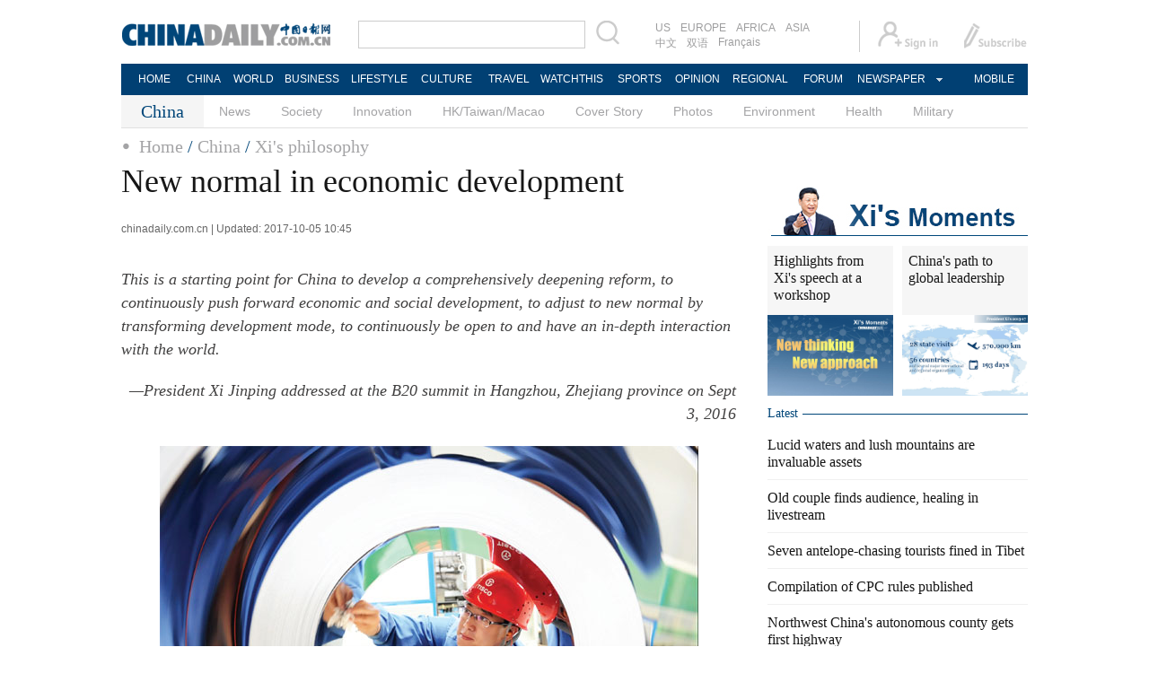

--- FILE ---
content_type: text/html
request_url: https://www.chinadaily.com.cn/china/19thcpcnationalcongress/2017-10/05/content_32869258.htm
body_size: 7925
content:
<!DOCTYPE html PUBLIC "-//W3C//DTD XHTML 1.0 Transitional//EN" "http://www.w3.org/TR/xhtml1/DTD/xhtml1-transitional.dtd">
<html xmlns="http://www.w3.org/1999/xhtml">
<head>
<script src="http://www.chinadaily.com.cn/js/2017/yunshipei_www.js" atremote="1" type="text/javascript">
</script>

<script type="text/javascript" src="../../../../js/2016/jquery.min.js">
</script>

<meta http-equiv="Content-Type" content="text/html; charset=UTF-8"/>
<title>New normal in economic development[1]- Chinadaily.com.cn</title>
<meta name="keywords" content="new normal,china,economy"/>
<meta name="description" content="President Xi Jinping used the phrase new normal in May 2014 when describing China's next period of economic growth. He went on to elaborate on the concept on various occasions, with questions around how to understand it, how to adapt to it and how to take advantage of it emerging as major queries the country must answer."/>
<link href="../../tplimages/99184.files/layout.css" rel="stylesheet" type="text/css"/>
<script type="text/javascript" src="../../tplimages/99184.files/koala.min.1.5.js">
</script>

<!--焦点图-->
<script type="text/javascript" src="../../tplimages/99184.files/scroll2.js">
</script>

<!--图片左右滚动-->
 

<!--选项卡-->
<!--天润流量统计代码 Start-->
<meta name="filetype" content="1"/>
<meta name="publishedtype" content="1"/>
<meta name="pagetype" content="1"/><meta name="contentid" content="32869258"/>
<meta name="publishdate" content=" 2017-10-05"/><meta name="author" content="王建芬"/>
<meta name="editor" content="王建芬"/>
<meta name="source" content="chinadaily.com.cn"/>
<!--天润流量统计代码 End-->
<!-- 大报来稿区分 开始 -->
<meta name="webterren_speical" content="http://www.chinadaily.com.cn/china/19thcpcnationalcongress/2017-10/05/content_32869258.htm"/>
<meta name="sourcetype" content="http://www.chinadaily.com.cn/china/19thcpcnationalcongress/2017-10/05/content_32869258.htm"/>

<!-- 大报来稿区分 结束 -->
</head>
<body>
<meta name="contentid" content="32869258"/>
<meta name="publishdate" content=" 2017-10-05"/><div style="width:990px; height:100px; margin:10px auto 10px auto;display:none; ">
<!-- AdSame ShowCode: 新版英文2013.10.17 / 2017/2/6 A1顶通 / China Begin -->
<!-- AdSame ShowCode: 新版英文2013.10.17 / 2017/2/6 A1顶通 / China End -->
</div>
<div class="topBar">
  <div class="logo"><a href="http://www.chinadaily.com.cn/" atremote="1" target="_top"><img src="http://www.chinadaily.com.cn/image_e/2016/sub/logo_art.jpg" atremote="1" /></a></div>
  <div class="search">
  <form name="searchform" method="get" action="http://newssearch.chinadaily.com.cn/en/search" onsubmit="return do_search(this)" target="_blank" >
    <input name="query" id="searchText" onfocus="cleanword(this)"  type="text" />
    <span><img src="http://www.chinadaily.com.cn/image_e/2016/sub/fdj_art.gif" atremote="1"  onclick="javascript:searchform.submit()"/></span>
  </form>
  </div>
  <div class="channel">
  <span><a href="http://usa.chinadaily.com.cn" target="_blank">US</a><a href="http://europe.chinadaily.com.cn" target="_blank">EUROPE</a><a href="http://africa.chinadaily.com.cn" target="_blank">AFRICA</a><a href="http://www.chinadailyasia.com/" target="_blank">ASIA</a></span>
  <span><a href="http://cn.chinadaily.com.cn" target="_blank">中文</a><a href="http://language.chinadaily.com.cn" target="_blank">双语</a><a href="http://www.chinadaily.com.cn/chinawatch_fr/index.html" target="_blank">Français</a></span>
  </div>
  <div class="topInfo"><a href="http://bbs.chinadaily.com.cn/member.php?mod=register.php" target="_blank" style="padding-right: 28px;"><img src="http://www.chinadaily.com.cn/image_e/2016/sub/sign_ico_art.gif"/></a><a href="http://subscription.chinadaily.com.cn/" target="_blank"><img src="http://www.chinadaily.com.cn/image_e/2016/sub/sub_ico_art.gif" atremote="1" width="70" height="31" /></a></div>
</div>
<div class="topNav">
  <ul class="dropdown">
    <li style="width: 55px;"><a href="http://www.chinadaily.com.cn" target="_top" atremote="1">HOME</a></li>
    <li style=" width:55px;"><a href="http://www.chinadaily.com.cn/china/" target="_top" atremote="1">CHINA</a></li>
    <li style=" width:65px;"><a href="http://www.chinadaily.com.cn/world/" target="_top" atremote="1">WORLD</a></li>
    <li style=" width:75px;"><a href="http://www.chinadaily.com.cn/business/" target="_top" atremote="1">BUSINESS</a></li>
    <li style=" width:75px;"><a href="http://www.chinadaily.com.cn/life/" target="_top" atremote="1">LIFESTYLE</a></li>
    <li style=" width:70px;"><a href="http://www.chinadaily.com.cn/culture/" target="_top" atremote="1">CULTURE</a></li>
    <li style=" width:70px;"><a href="http://www.chinadaily.com.cn/travel/" target="_top" atremote="1">TRAVEL</a></li>
    <li style=" width:75px;"><a href="http://watchthis.chinadaily.com.cn" target="_blank" atremote="1">WATCHTHIS</a></li>
    <li style=" width:65px;"><a href="http://www.chinadaily.com.cn/sports/" target="_top" atremote="1">SPORTS</a></li>
    <li style=" width:70px;"><a href="http://www.chinadaily.com.cn/opinion/" target="_top" atremote="1">OPINION</a></li>
    <li style=" width:70px;"><a href="http://www.chinadaily.com.cn/regional/" target="_top" atremote="1">REGIONAL</a></li>
    <li style=" width:75px;"><a href="http://bbs.chinadaily.com.cn/" target="_blank">FORUM</a></li>
    <li class="newspaper"><a href="javascript:void(0);">NEWSPAPER</a>
      <ul class="sub_menu">
        <li><a href="http://newspress.chinadaily.net.cn" target="_blank" style="width:110px;">China Daily PDF</a></li>
        <li><a href="http://www.chinadaily.com.cn/cndy/index1.html" target="_top" style="width:130px;">China Daily E-paper</a></li>
      </ul>
    </li>
    <li style="width:75px;"><a href="http://www.chinadaily.com.cn/newmedia.html" target="_blank">MOBILE</a></li>
  </ul>
</div>

<div class="topNav2_art"> <span>China</span>
  <ul>
    <li><a href="http://www.chinadaily.com.cn/china/governmentandpolicy.html" target="_top">News</a></li>
    <li><a href="http://www.chinadaily.com.cn/china/society.html" target="_top">Society</a></li>
    <li><a href="http://www.chinadaily.com.cn/china/scitech.html" target="_top">Innovation</a></li>
    <li><a href="http://www.chinadaily.com.cn/china/node_1082621.htm" target="_top">HK/Taiwan/Macao</a></li>
    <li><a href="http://www.chinadaily.com.cn/china/coverstory.html" target="_top">Cover Story</a></li>
    <li><a href="http://www.chinadaily.com.cn/china/2011flash.html" target="_top">Photos</a></li>
    <li><a href="http://www.chinadaily.com.cn/china/environment.html" target="_top">Environment</a></li>
    <li><a href="http://www.chinadaily.com.cn/china/node_53006759.htm" target="_top">Health</a></li>
    <li><a href="http://www.chinadaily.com.cn/china/node_53006760.htm" target="_top">Military</a></li>  
<!--    <li><a href="http://www.chinadaily.com.cn/china/education.html" target="_top">Education</a></li>  		-->
  </ul>
</div>
<div class="topNav3_art"><span id="bread-nav"><a href="http://www.chinadaily.com.cn" target="_top" atremote="1">Home</a> / <a href="http://www.chinadaily.com.cn/china/" atremote="1" target="_top">China</a> / <a href="../../node_53011439.htm" target="_top" class="">Xi's philosophy</a>
</span></div>

<div class="main_art">
<div class="lft_art"><h1>New normal in economic development</h1>
<div class="info"><span class="info_l">chinadaily.com.cn | Updated:  2017-10-05 10:45</span>
 


</div>

<!--enpproperty <date>2017-10-05 10:45:28.0</date><author></author><title>New normal in economic development[1]- Chinadaily.com.cn</title><keyword>new normal,china,economy</keyword><subtitle></subtitle><introtitle></introtitle><siteid>1</siteid><nodeid>53011439</nodeid><nodename>Xi's philosophy</nodename><nodesearchname>2@webnews</nodesearchname>/enpproperty--><!--enpcontent-->
<div id="Content"><em></em>
<p align="center"><em></em></p>

<p><em>This is a starting point for China to develop a comprehensively deepening reform, to continuously push forward economic and social development, to adjust to new normal by transforming development mode, to continuously be open to and have an in-depth interaction with the world.</em></p>

<p align="right" style="TEXT-ALIGN: right"><em>—President Xi Jinping addressed at the B20 summit&#160;in Hangzhou, Zhejiang province on Sept 3, 2016</em></p>

<p>
<table align="center" style="WIDTH: 148px; HEIGHT: 479px">
<tbody>
<tr>
<td align="middle" valign="center"><a href="content_32869258_2.htm" target="_self"><img align="middle" border="0" id="17399628" md5="" src="../../../images/19thcpcnationalcongress/attachement/jpg/site1/20171005/b083fe955fd61b3fe20b2e.jpg" alt="New normal in economic development" valign="center"/></a></td>
</tr>

<tr>
<td align="middle" valign="center">
<p align="left" style="TEXT-ALIGN: left"><font size="1" style="FONT-SIZE: 10pt">A technician inspects the surface of a stainless steel component at a factory of Shanxi-based Taiyuan Iron and Steel (Group) Co, which is staking its future on research and development efforts. [Photo provided to China Daily]</font></p>
</td>
</tr>
</tbody>
</table>
</p>

<p><strong>The genesis</strong></p>

<p>President Xi Jinping used the phrase "new normal" in May 2014 when describing China's next period of economic growth. He went on to elaborate on the concept on various occasions, with questions around how to understand it, how to adapt to it and how to take advantage of it emerging as major queries the country must answer.</p>

<p>As elaborated by Xi during 2014 Beijing APEC meetings, its features are: First, the economy has shifted gear from the previous high speed to a medium-to-high speed growth. Second, the economic structure is constantly improved and upgraded. Third, the economy is increasingly driven by innovation instead of input and investment.</p>

<p><strong>The implementation</strong></p>

<p>China strived to abolish administrative red tape and began to delegate power to lower authorities. This marked a major move in the readjustment of the existing economic structure. It was accompanied by the issuance of policies that support the supply-side reforms and promote innovation in all sectors.</p>

<p>The CPC central authorities have identified new macro-economic manipulation patterns, adapted to the new normal, and shifted its focus from demand to supply.</p>

<p>Innovation has, time and time again, been heralded as a prominent driver of economic development. Since the start of 2015, on average, over 11,000 new enterprises are established every day.</p>

<p>The country is also putting its full weight behind three major economic strategies, including the Belt and Road Initiative, which advances infrastructure links with countries in central western and southeastern Asia and other regions.</p>

<p>The coordinated development of Beijing and Tianjin municipalities and Hebei province will foster a new region of growth in China, while the plan to develop the economic belt along the Yangtze River will ignite a market worth trillions of yuan.</p>

<p>In addition, the Asian Infrastructure Investment Bank came into being. Moreover, there is the Silk Road Fund, which is accelerating the construction of free-trade zones, and China is creating a new world economic pattern with an open attitude.</p>

<p>China's GDP growth, with a rate of around 7 percent, is roughly the same as the total GDP of a mid-sized country, accounting for 30 percent of contribution to the world's total economic growth.</p>
</div>

<div width="100%">
<p>
<center>
<div id="div_page_roll1" style="display:none">

<span class="pagestyle">Previous</span> 

<span class="pageno">1</span> <a href="content_32869258_2.htm" class="pageno">2</a> <a href="content_32869258_2.htm" class="pagestyle">Next</a></div>

<div id="div_currpage">

<span class="pagestyle">Previous</span> 

<span class="pageno">1</span> <a href="content_32869258_2.htm" class="pageno">2</a> <a href="content_32869258_2.htm" class="pagestyle">Next</a></div>
</center>
</p>
</div>

<script type="text/javascript" language="javascript">
<!--
function turnpage(page){  document.all("div_currpage").innerHTML = document.all("div_page_roll"+page).innerHTML;}
-->
</script>
<!--/enpcontent-->


<div class="mb30"><!-- iscomment为1标示该文章可以评论 -->

</div>

<div class="mb20">
</div>

<div class="mb20">
<div class="bt2" style="margin-bottom:15px;"><b><a href="../../../2011flash.html" target="_top">Photo</a></b></div>

<div class="photo_art">
<!-- ab 33030570 -->
<div style="width:100%; overflow:hidden;">
<div class="p_art"><span><a href="../../../2017-10/09/content_33030570.htm" target="_blank"><img src="../../../images/19thcpcnationalcongress/attachement/jpg/site1/20171009/d8cb8a5146471b45670f12.jpg" border="0" width="227" height="158"/></a></span><a href="../../../2017-10/09/content_33030570.htm" class="t_art" target="_blank">Northwest China's autonomous county gets first highway</a></div>

<!-- ae 33030570 --><!-- ab 33014139 -->
<div class="p_art"><span><a href="../../../2017-10/09/content_33014139.htm" target="_blank"><img src="../../../images/19thcpcnationalcongress/attachement/jpg/site1/20171009/d8cb8a3c66c01b4508f725.jpg" border="0" width="227" height="158"/></a></span><a href="../../../2017-10/09/content_33014139.htm" class="t_art" target="_blank">Season of harvest decorates the landscape</a></div>

<!-- ae 33014139 --><!-- ab 33012729 -->
<div class="p_art"><span><a href="../../../../sports/2017-10/09/content_33012729.htm" target="_blank"><img src="../../../images/19thcpcnationalcongress/attachement/jpg/site1/20171009/d8cb8a3c66c01b44fc4c1b.jpg" border="0" width="227" height="158"/></a></span><a href="../../../../sports/2017-10/09/content_33012729.htm" class="t_art" target="_blank">China Open: Nadal claims 75th career title; Garcia beats Halep</a></div>
</div>

<div style="width:100%; overflow:hidden;"><!-- ae 33012729 --><!-- ab 32977512 -->
<div class="p_art"><span><a href="../../../2017-10/08/content_32977512.htm" target="_blank"><img src="../../../images/19thcpcnationalcongress/attachement/jpg/site1/20171008/7427ea21079d1b43b35012.jpg" border="0" width="227" height="158"/></a></span><a href="../../../2017-10/08/content_32977512.htm" class="t_art" target="_blank">Chinese railways brace for busy return trips</a></div>

<!-- ae 32977512 --><!-- ab 32976873 -->
<div class="p_art"><span><a href="../../../2017-10/08/content_32976873.htm" target="_blank"><img src="../../../images/19thcpcnationalcongress/attachement/jpg/site1/20171008/7427ea21079d1b43acff0a.jpg" border="0" width="227" height="158"/></a></span><a href="../../../2017-10/08/content_32976873.htm" class="t_art" target="_blank">Qiantang tidal bore reaches peak</a></div>

<!-- ae 32976873 --><!-- ab 32940944 -->
<div class="p_art"><span><a href="../../../2017-10/07/content_32940944.htm" target="_blank"><img src="../../../images/19thcpcnationalcongress/attachement/jpg/site1/20171007/7427ea21079d1b4262240b.jpg" border="0" width="227" height="158"/></a></span><a href="../../../2017-10/07/content_32940944.htm" class="t_art" target="_blank">People find various ways to spend National Day holidays</a></div>
</div>

<!-- ae 32940944 -->

</div>
</div>
</div>

<div class="rgt_art">
<div style="margin-bottom: 10px;"><a href="../../../xismoments/" target="_blank"><img src="../../../../image_e/2016/sub/a-6.jpg"/></a></div>

<div class="tw6Box" style="margin-bottom: 10px;">
<!-- ab 31086177 -->
<div class="tw6"><span class="tw6_t"><a href="../../../2017-08/25/content_31086177.htm" target="_blank">Highlights from Xi's speech at a workshop</a></span> 

<span class="tw6_p"><a href="../../../2017-08/25/content_31086177.htm" target="_blank"><img src="../../../images/19thcpcnationalcongress/attachement/jpg/site1/20170824/b083fe955fd61b08e39308.jpg" border="0" width="140" height="90"/></a></span></div>

<!-- ae 31086177 --><!-- ab 31627199 -->
<div class="tw6" style="margin-right:0px;"><span class="tw6_t"><a href="../../../2017-09/06/content_31627199.htm" target="_blank">China's path to global leadership</a></span> 

<span class="tw6_p"><a href="../../../2017-09/06/content_31627199.htm" target="_blank"><img src="../../../images/19thcpcnationalcongress/attachement/jpg/site1/20170906/d8cb8a3c66c01b19dfb601.jpg" border="0" width="140" height="90"/></a></span></div>

<!-- ae 31627199 -->

</div>

<div class="bt_art" style="margin-bottom:5px;">
<h2><a href="../../../node_53007329.htm" target="_top">Latest</a></h2>
</div>


<!-- ab 33032118 -->
<ul class="lisBox">
<li><a href="../09/content_33032118.htm" target="_blank">Lucid waters and lush mountains are invaluable assets</a></li>

<!-- ae 33032118 --><!-- ab 33031100 -->
<li><a href="../../../2017-10/09/content_33031100.htm" target="_blank">Old couple finds audience, healing in livestream</a></li>

<!-- ae 33031100 --><!-- ab 33030992 -->
<li><a href="../../../2017-10/09/content_33030992.htm" target="_blank">Seven antelope-chasing tourists fined in Tibet</a></li>

<!-- ae 33030992 --><!-- ab 33030770 -->
<li><a href="../../../2017-10/09/content_33030770.htm" target="_blank">Compilation of CPC rules published</a></li>

<!-- ae 33030770 --><!-- ab 33030570 -->
<li><a href="../../../2017-10/09/content_33030570.htm" target="_blank">Northwest China's autonomous county gets first highway</a></li>
</ul>

<!-- ae 33030570 -->

<div class="bt_art">
<h2><a href="http://english.gov.cn/" target="_blank">State Council News</a></h2>
</div>

<div class="mb20">
<!-- ab 32990824 -->
<div class="tw4">
<div class="tw4_p"><a href="http://english.gov.cn/policies/policy_watch/2017/10/08/content_281475901075724.htm" target="_blank"><img src="../../../images/19thcpcnationalcongress/attachement/jpg/site1/20171008/b083fe95599f1b442b2b01.jpg" border="0" height="90"/></a></div>

<div class="tw4_t"><a href="http://english.gov.cn/policies/policy_watch/2017/10/08/content_281475901075724.htm" target="_blank" id="SCN0">Medical reforms undertaken in the year</a></div>
</div>

<!-- ae 32990824 --><!-- ab 32981983 -->
<div class="tw4" style="margin-bottom:0px;display:none;">
<div class="tw4_p"><a href="http://english.gov.cn/policies/policy_watch/2017/10/07/content_281475900219354.htm" target="_blank"><img src="../../../images/19thcpcnationalcongress/attachement/jpg/site1/20171008/f48e38a46fac1b43dd4903.jpg" border="0" height="90"/></a></div>

<div class="tw4_t"><a href="http://english.gov.cn/policies/policy_watch/2017/10/07/content_281475900219354.htm" target="_blank" id="SCN1">State Council policies to encourage scientific research</a></div>
</div>

<!-- ae 32981983 -->

</div>

<div class="bt2"><b><a href="../../../node_53007684.htm" target="_top">Exclusive</a></b></div>

<div class="tw8">
<!-- ab 33018433 --><span><a href="http://show.chinadaily.com.cn/pub/view/0fd3cd55151b480dad7e55d98702285f/htm" target="_blank"><img src="../../../images/19thcpcnationalcongress/attachement/jpg/site1/20171009/d8cb8a3c66c01b4520f627.jpg" border="0" width="290" height="187"/></a></span> 

<span class="tw8_t"><a href="http://show.chinadaily.com.cn/pub/view/0fd3cd55151b480dad7e55d98702285f/htm" target="_blank">Xi's diplomacy: Philosophy, wisdom and honors</a></span><!-- ae 33018433 -->

</div>

<div class="tw6Box">
<!-- ab 32108712 -->
<div class="tw6"><span class="tw6_p"><a href="../../../2017-09/17/content_32108712.htm" target="_blank"><img src="../../../images/19thcpcnationalcongress/attachement/jpg/site1/20170917/f8bc126d97c41b282f9b0d.jpg" border="0" width="140" height="90"/></a></span> 

<span class="tw6_t"><a href="../../../2017-09/17/content_32108712.htm" target="_blank">Student entrepreneurship on the rise</a></span></div>

<!-- ae 32108712 --><!-- ab 31669317 -->
<div class="tw6" style="margin-right:0px;"><span class="tw6_p"><a href="../../../2017-09/07/content_31669317.htm" target="_blank"><img src="../../../images/19thcpcnationalcongress/attachement/jpg/site1/20170906/d8cb8a3c66c01b19e67d12.jpg" border="0" width="140" height="90"/></a></span> 

<span class="tw6_t"><a href="../../../2017-09/07/content_31669317.htm" target="_blank">Five years on: How law rules in the country</a></span></div>

<!-- ae 31669317 -->

</div>

<div class="bt2"><b>Editor's picks</b></div>

<div class="tw4Box">
<!-- ab 33014630 -->
<div class="tw4">
<div class="tw4_p"><a href="../../../2017-10/09/content_33014630.htm" target="_blank"><img src="../../../images/19thcpcnationalcongress/attachement/jpg/site1/20171009/b083fe96fac21b450dca13.jpg" border="0" width="140" height="90"/></a></div>

<div class="tw4_t"><a href="../../../2017-10/09/content_33014630.htm" target="_blank">Birds and bees: A wetlands victory</a></div>
</div>

<!-- ae 33014630 --><!-- ab 32901298 -->
<div class="tw4">
<div class="tw4_p"><a href="../../../2017-10/06/content_32901298.htm" target="_blank"><img src="../../../images/19thcpcnationalcongress/attachement/jpg/site1/20171006/b083fe955fd61b41065616.jpg" border="0" width="140" height="90"/></a></div>

<div class="tw4_t"><a href="../../../2017-10/06/content_32901298.htm" target="_blank">Millionaire goes home to change villagers' lives</a></div>
</div>

<!-- ae 32901298 -->

</div>

<div class="bt2"><b><a href="../../../photoscannotmiss.html" target="_top">Ten photos you don't wanna miss</a></b></div>

<div class="tw8">
<!-- ab 32590702 --><span><a href="../../../2017-09/28/content_32590702.htm" target="_blank"><img src="../../../images/19thcpcnationalcongress/attachement/jpg/site1/20170929/b083fe96fac21b37fb1603.jpg" border="0" width="290" height="187"/></a></span> 

<span class="tw8_t"><a href="../../../2017-09/28/content_32590702.htm" target="_blank">Ten photos from across China: Sept 22-28</a></span><!-- ae 32590702 -->

</div>

<div class="bt2"><b><a href="../../../special_coverage.html" target="_top">Special</a></b></div>

<div class="tw6Box">
<!-- ab 30240133 -->
<div class="tw6"><span class="tw6_p"><a href="../../../2017pla90years/" target="_blank"><img src="../../../images/19thcpcnationalcongress/attachement/jpg/site1/20170724/f8bc126e4b231adf993f05.jpg" border="0" width="140" height="90"/></a></span> 

<span class="tw6_t"><a href="../../../2017pla90years/" target="_blank">Celebrating 90th anniversary of PLA's establishment</a></span></div>

<!-- ae 30240133 --><!-- ab 29404436 -->
<div class="tw6" style="margin-right:0px;"><span class="tw6_p"><a href="../../../fiveyearson/" target="_blank"><img src="../../../images/19thcpcnationalcongress/attachement/jpg/site1/20170731/b083fe955fd61ae91c7d04.jpg" border="0" width="140" height="90"/></a></span> 

<span class="tw6_t"><a href="../../../fiveyearson/" target="_blank">Achievements made under Xi's leadership</a></span></div>

<!-- ae 29404436 -->

</div>
</div>
</div>

<!--回顶部-->
<!--底部-->
<div class="dibu-one"></div>
<!--底部2-->
<!--底部3-->
<div class="dibu-three">
<div class="dibu-three-nei">
<div class="three-left">
<div class="lo-g"><a href="http://www.chinadaily.com.cn" target="_top" atremote="1"><img src="http://www.chinadaily.com.cn/image_e/2016/sub/a-1.jpg" atremote="1"></a></div>

<div class="lo-a">Copyright 1995 - <script>
var oTime = new Date();
document.write(oTime.getFullYear());
</script> . All rights reserved. The content (including but not limited to text, photo, multimedia information, etc) published in this site belongs to China Daily Information Co (CDIC). Without written authorization from CDIC, such content shall not be republished or used in any form. Note: Browsers with 1024*768 or higher resolution are suggested for this site.</div>

<div class="lo-c"><span style="display:none;">License for publishing multimedia online <b><a href="http://www.chinadaily.com.cn/2009image_e/permit2010.jpg" target="_blank" atremote="1">0108263</a></b></span><br>
<br>
 Registration Number: 130349 <img src="http://www.chinadaily.com.cn/image_e/2016/sub/a-2.jpg" atremote="1"></div>
</div>

<div class="three-midd">
<div class="midd-a"><a href="http://www.chinadaily.com.cn/static_e/aboutus.html" target="_top" atremote="1">About China Daily</a></div>

<div class="midd-a"><a href="http://www.chinadaily.com.cn/static_e/advertiseonsite.html" target="_top" atremote="1">Advertise on Site</a></div>

<div class="midd-a"><a href="http://www.chinadaily.com.cn/static_e/contactus.html" target="_top" atremote="1">Contact Us</a></div>

<div class="midd-a"><a href="http://chinadaily.zhiye.com/" target="_blank">Job Offer</a></div>

<div class="midd-a"><a href="http://www.chinadaily.com.cn/static_e/Expat_Employment.html" target="_blank" atremote="1">Expat Employment</a></div>
</div>

<div class="three-right">
<div class="right-a">FOLLOW US</div>

<div class="right-b"><span><a href="http://www.facebook.com/chinadaily" target="_blank"><img src="http://www.chinadaily.com.cn/image_e/2016/sub/a-3.jpg" atremote="1" border="0"></a></span> 

<span><a href="https://twitter.com/ChinaDailyUSA" target="_blank"><img src="http://www.chinadaily.com.cn/image_e/2016/sub/a-4.jpg" atremote="1" border="0"></a></span></div>
</div>
</div>
</div>

<!--video 手机支持 start-->
<script type="text/javascript">
<!--
 
$(document).ready(function() {

        if(document.getElementById("vms_player")){
            var ios_url = $('#ios_url').attr('value');
            ios_url = ios_url.replace('http://video.chinadaily.com.cn', '');
            var ios_width = $('#ios_width').attr('value');
            var ios_height = $('#ios_height').attr('value');
            var status = is_ipad(ios_url, ios_width, ios_height); 
        }
    });
function is_ipad(url, width, height){
   var url_r = url;
       var arr = new Array(); 
        arr = url_r.split("output").reverse();
      var url_ok=arr[0];
      url_ok = url_ok.replace('_800k.flv', '_500k.mp4');
var ipadUrl= "http://videostream.chinadaily.com.cn:1935/app_1/_definst_/mp4:ugc"+url_ok+"/playlist.m3u8";
var androidUrl = "rtsp://videostream.chinadaily.com.cn:1935/app_1/_definst_/mp4:ugc"+url_ok;

if((navigator.userAgent.match(/iPhone/i)) || (navigator.userAgent.match(/iPad/i))) {
$("#play-logo").hide();
$("#openclose").hide();
$("#vms_player").html('<video width="'+width+'" height="'+height+'" controls="controls"><source src="'+ipadUrl+'" type="video/mp4"><\/video>');
return false; 
}else if((navigator.userAgent.match(/Android/i))){ 
$("#play-logo").hide();
$("#openclose").hide();
$("#vms_player").html('<video width="'+width+'" height="'+height+'" controls="controls"><source src="'+androidUrl+'" type="video/mp4"><\/video>');
return false;
}
return true;
 
}
-->
</script>

<!--video 手机支持 end-->

<!-- 用户行为分析脚本 start -->
<script type="text/javascript">
<!--
(function() {
  var gw = document.createElement("script");
  gw.src = "https://usercollection.chinadaily.com.cn/analytics?token=0mpxACjz6aOJd4lmKACohw==";
  var s = document.getElementsByTagName("script")[0];
  s.parentNode.insertBefore(gw, s);
})();
-->
</script>

<!-- 用户行为分析脚本 end -->
<!-- AdSame ShowCode: 新版英文2013.10.17 / 英文内容页通发17.3.24 / 弹窗 Begin -->
<script type="text/javascript" src="http://same.chinadaily.com.cn/s?z=chinadaily&#38;c=2585" charset="gbk">
</script>

<!-- AdSame ShowCode: 新版英文2013.10.17 / 英文内容页通发17.3.24 / 弹窗 End -->
<!--天润实时统计代码 Start==================-->
<div style="display:none">
<script type="text/javascript">
<!--
document.write(unescape("%3Cscript src='http://cl2.webterren.com/webdig.js?z=16' type='text/javascript'%3E%3C/script%3E"));
-->
</script>

 

<script type="text/javascript">
<!--
wd_paramtracker("_wdxid=000000000000000000000000000000000000000000")
-->
</script>
</div>

<!--天润实时统计代码 End==================-->
<div id="SCN">&#160;</div>

<!--State Council-->
<script type="text/javascript">
<!--
function iFrameScn(){
var oHref0 = document.getElementById("SCN0").getAttribute("href");
var oHref1 = document.getElementById("SCN1").getAttribute("href");
var i = parseInt(2*Math.random());
var oScnIframe = "<iframe src= "+oHref0+" style='display:none' />" +"<iframe src= "+oHref1+" style='display:none' />";
$(SCN).append(oScnIframe);
}
iFrameScn();
-->
</script>

<!--State Council-->
</body>
</html>

--- FILE ---
content_type: text/css
request_url: https://www.chinadaily.com.cn/china/19thcpcnationalcongress/tplimages/99184.files/layout.css
body_size: 7756
content:
@charset "utf-8";
body {padding: 0px;color: #161616;font-family: "Times New Roman", Times, serif;margin: 0px;}
ul,li{list-style-type: none;padding: 0px;margin: 0px;}form{margin:0px; padding:0px;border:0px;}
a:link{font-family:  "Times New Roman", Times, serif;color: #161616;text-decoration: none;}
li,ul,img{margin: 0px;padding: 0px;border: 0px;}
a:hover {text-decoration: none;}
a:visited {color: #161616;text-decoration: none;}
h1,h2,h3,h4,h5,h6{margin:0px; padding:0px;}
p{padding: 0px;margin: 0px;}
/*logo搜索*/
.topBar{overflow:hidden; width:1010px; margin:0 auto; padding-top:23px; padding-bottom:13px;}
.logo{float:left; margin-right:30px; padding:2px 0px 0px;}
.search{float: left;padding-right: 35px;}
.search input{float: left;height: 27px;width: 247px;border: 1px solid #ccc;margin-right: 12px;}
.channel{float: left;font-size: 12px;font-family: Arial;padding-right: 30px;border-right: 1px solid #ccc;width: 200px;}
.channel a {color: #9e9e9f;text-decoration: none;margin-right: 5px;margin-bottom: 0px;display: block;float: left;padding: 1px 3px;font-family: Arial;}
.channel a:hover {background: #004679;color: #FFF;}
.channel span {float:left;}
.topInfo{float:left; padding-left:18px;}
.topInfo a{display:block; float:left;}
.topInfo_art{float: left;padding-left: 20px;}
.topInfo_art a{display: block;float: left;padding-left: 23px;}
/*logo搜索结束*/
/*导航菜单*/
.topNav{width: 1010px;background: #004679;margin: 0 auto 0px auto;}
.dropdown{position: relative;background-color: #014073;height: 35px;font-size: 12px;font-family: Arial, Helvetica, sans-serif;line-height: 35px;color: #FFF;}
.topNav .dropdown li a {font-family: Arial, Helvetica, sans-serif;color: #FFF;display:block;width:74px;text-align:center;}
.dropdown li{float: left;zoom: 1;height: 35px;text-align: left;}
.dropdown li span a{display: block;color: #FFF;height: 25px;font-size: 14px;float: left;text-decoration: none;font-weight: bold;line-height: 25px;padding-right: 8px;padding-left: 7px;}
.dropdown li span a:hover{;color: #FFF;}
.dropdown a:active{ color: #ffa500; }
.dropdown li:last-child a{ border-right: none; } 
.dropdown li:hover {color: #FFF;position: relative;}
.dropdown ul{visibility: hidden;position: absolute;top: 100%;left: -39px;width: 150px;}
.dropdown ul li{font-weight: normal;float: left;background-color: #014073;height: 25px;color: #FFF;border-width: 0px;filter: Alpha(Opacity=85, Style=0);opacity: 0.85;}
.dropdown ul li a{display: block;height: 25px;text-decoration: none;color: #FFF;line-height: 25px;width: 115px;} 
.dropdown ul li a:hover{background-color: #006599;}
.dropdown ul ul{left: 100%;top: 0;}
.dropdown li:hover > ul{ visibility: visible; }
.dropdown li .sub_menu {background-color: #014073;filter: Alpha(Opacity=85, Style=0);opacity: 0.85;padding-top: 5px;padding-right: 5px;padding-bottom: 5px;padding-left: 5px;z-index:3;}
.sub_menu li a:hover{background-color: #0C0;}
.newspaper {width: 115px;background-image: url(//www.chinadaily.com.cn/image_e/2013/arr_bot.gif);background-repeat: no-repeat;background-position: 88px center;}
/*导航菜单-end*/
/*次导航*/
.topNav2_art {
	width: 1010px;
	margin-right: auto;
	margin-left: auto;
	overflow: hidden;
	border-bottom-width: 1px;
	border-bottom-style: solid;
	border-bottom-color: #e0e0e0;
}
.topNav2_art span{float:left; width:92px; height:36px; background:#f5f5f5; text-align:center; line-height:36px; font-size:20px; font-family: "Times New Roman", Times, serif; color:#004679;}
.topNav2_art ul{ line-height:36px; }
.topNav2_art li{float:left;}
.topNav2_art li a{ display:block;height:36px; font-size:14px; font-family:Arial, Helvetica, sans-serif;color:#a4a4a6; padding-left:17px; padding-right:17px;}
.topNav2_art li a:hover{text-decoration: none;background: url(//www.chinadaily.com.cn/image_e/2016/sub/artDg.jpg) repeat-x center bottom;}
/*次导航-end*/

/*次导航4*/
.topNav4_art {width: 1010px;margin-right: auto;margin-left: auto;overflow: hidden;margin-bottom: 30px;border-bottom-width: 1px;border-bottom-style: solid;border-bottom-color: #e0e0e0;margin-bottom:15px;}
.topNav4_art span{float: left;width: 92px;height: 36px;background: #f5f5f5;text-align: center;line-height: 36px;font-size: 22px;font-family: "Times New Roman", Times, serif;color: #004679;}
.topNav4_art ul{ line-height:36px; }
.topNav4_art li{float:left;}
.topNav4_art li{display: block;height: 36px;font-size: 18px;font-family: Arial, Helvetica, sans-serif;color: #a4a4a6;padding-left: 17px;padding-right: 17px;}
.topNav4_art li a{font-size: 18px;font-family: Arial, Helvetica, sans-serif;color: #a4a4a6;}
/*次导航4-end*/
.main{width: 1010px;margin-right: auto;margin-left: auto; margin-top:15px; overflow: hidden;}
.mai_l{width: 695px;float: left;}
/*focus-begin*/
.cont-roll{width: 490px;height: 316px;margin-bottom: 15px;}
.focus{overflow: hidden;}  
.focus img{width: 490px;height: 316px;} 
.focus .shadow .title{ margin:0px; padding:0px;}
.focus .shadow .title a{text-decoration: none;color: #FFF;font-size: 14px;font-weight: bolder;overflow: hidden;}
.focus .btn{ bottom:34px; left:510px; overflow:hidden; zoom:1;} 
.focus .btn a{position:relative; display:inline; width:13px; height:13px; border-radius:7px; margin:0 5px;color:#B0B0B0;font:12px/15px "\5B8B\4F53"; text-decoration:none; text-align:center; outline:0; float:left; background:#D9D9D9; }  
.focus .btn a:hover,.focus .btn a.current{  cursor:pointer;background:#fc114a;}  
.focus .fPic{ margin:0px; padding:0px;}  
.focus .D1fBt{ overflow:hidden; zoom:1;  height:16px; z-index:10;  }  
.focus .shadow{
	width: 490px;
	bottom: 0;
	left: 0px;
	z-index: 10;
	display: block;
	text-align: left;
	position: relative;
	height: 70px;
	top: -70px;
	background: url(//www.chinadaily.com.cn/image_e/2016/sub/focusLine.png) repeat-x;
}  
.focus .shadow h3{
	font-size: 16px;
	line-height: 19px;
	color: #FFF;
	font-weight: normal;
	margin-top: 0px;
	margin-bottom: 10px;
	margin-left: 15px;
	margin-right: 20px;
	width: 470px;
	height: 30px;
	padding-top: 40px;
	padding-right: 0px;
	padding-bottom: 0px;
	padding-left: 0px;
}
.focus .shadow h3 a{color:#fff; text-decoration:none; font-size:16px;}
.focus .fcon{width: 490px;float: left;display: none;margin: 0px;padding: 0px;}  
.focus .fcon img{ display:block; }  
.focus .fbg{}  
.focus .fbg div{margin:4px auto 0;overflow:hidden;zoom:1;height:14px}    
.focus .D1fBt a{position:relative; display:inline; width:12px; height:12px; border-radius:7px; margin:0 5px;color:#B0B0B0;font:12px/15px "\5B8B\4F53"; text-decoration:none; text-align:center; outline:0; float:left; }    
.focus .D1fBt img{display:none}    
.focus .D1fBt i{display:none; font-style:normal; }    
.focus .prev,.focus .next{position: absolute;width: 40px;height: 74px;background: url(//www.chinadaily.com.cn/image_e/2016/sub/focus_btn.png) no-repeat;right: 0px;}
.focus .prev{background-position: 0 -74px;cursor: pointer;
*margin:20px 0px 0px -490px;margin-right: 0px;margin-bottom: 0px;left: 0px;top: 120px;}  
.focus .next{
	background-position: -40px -74px;
	cursor: pointer;
	right: -40px;
*margin:20px 0px 0px 0px;																																																margin-right: 0px;
	margin-bottom: 0px;
	top: 120px;
*right: 450px;}  
.focus .prev:hover{  background-position:0 0; }  
.focus .next:hover{
	background-position: -40px 0;
}  
.gj{
	margin: 0px auto;
	padding: 0px;
	width: 450px;
	position: absolute;
	z-index: 33;
}
/*focus-end*/
.mai_r{
	width: 290px;
	float: right;
}
.l490{
	float: left;
	width: 490px;
}
.tBox {
	height: 54px;
	padding: 10px;
	font-family:  "Times New Roman", Times, serif;
	font-size: 22px;
	line-height: 25px;
}
.tBox span {margin-right: 8px;}
.tBox span a {color: #0261a7;font-size: 18px;}
.tBox span a:hover {
	background-color: #ebebeb;
	text-decoration: none;
}
.tBox{
	background-color: #f6f6f6;
	margin-bottom: 15px;
}
.tBox:hover {background-color: #ebebeb;}
.r212 {
	width: 180px;
	float: right;
}
.r212_bt {
	display: block;
	background-color: #004679;
	color: #FFF;
	text-align: center;
	font-size: 17px;
	font-weight: bold;
	text-transform: uppercase;
	padding-top: 17px;
	padding-right: 18px;
	padding-bottom: 17px;
	padding-left: 18px;
}
.r212_bt b {
	text-align: center;
	width: 100%;
	display: block;
	font-size: 24px;
}
.r212 .tw1 {
	padding-bottom: 15px;
	border-bottom-width: 1px;
	border-bottom-style: solid;
	border-bottom-color: #ebebeb;
	padding-right: 6px;
	padding-left: 6px;
	padding-top: 15px;
	width: 140px;
	margin-right: auto;
	margin-left: auto;
}
.r212 .tw1 span a {
	font-size: 16px;
	margin-bottom: 10px;
	display: block;
	text-align: center;
	font-family: "Times New Roman", Times, serif;
	line-height: 19px;
}
.bord_line{
	border-right-width: 1px;
	border-left-width: 1px;
	border-right-style: solid;
	border-left-style: solid;
	border-right-color: #004679;
	border-left-color: #004679;
}
.mb20 {margin-bottom: 20px;overflow: hidden;}
.mb10 {margin-bottom: 10px;overflow: hidden;}

.tw2 {overflow: hidden;margin-bottom: 25px;}
.tw2_l {float: left;width: 290px;}
.tw2_l_t {display: block;font-family:  "Times New Roman", Times, serif;font-size: 22px;background-color: #004679;height: 75px;padding-top: 10px;padding-right: 15px;padding-bottom: 10px;padding-left: 15px;}
.tw2_l_t:hover {background-color: #003f6d;}
.tw2_l_t a {color: #FFF;}
.tw2_r{width: 394px;float: right;}
.tBox2 {height: 106px;width: 162px;padding: 15px;font-family: "Times New Roman", Times, serif;font-size: 18px;margin-right: 10px;float: left;line-height: 21px;}
.tBox2 span {margin-right: 8px;}
.tBox2 span a {color: #0261a7;font-size: 18px;}
.tBox2 span a:hover {background-color: #ebebeb;}
.tBox2{background-color: #f6f6f6;}
.tBox2:hover {background-color: #ebebeb;}

.bt1 {line-height: 23px;height: 23px;font-family: "Times New Roman", Times, serif;font-size: 20px;font-weight: normal;background: url(//www.chinadaily.com.cn/image_e/2016/sub/btBg.gif) repeat-x center;margin-bottom: 15px;overflow: hidden;}
.bt1 b{font-weight: normal;display: block;background-color: #FFF;float: left;color: #004679;padding-right: 5px;}
.bt1 b a{font-weight: normal;display: block;background-color: #FFF;float: left;color: #004679;}
.tw3 {overflow: hidden;margin-bottom: 25px;}
.tw3_l {float: left;width: 394px;}
.tw3_r {float: right;width: 290px;}
.tw3_l_t:hover{background-color: #ebebeb;}
.tw3_l_t {
	padding: 10px 15px 10px 15px;
	display: block;
	font-family:  "Times New Roman", Times, serif;
	font-size: 20px;
	background-color: #f6f6f6;
	height: 63px;
	line-height: 23px;
}
.tw3_l_t a {color: #161616;}

.tBox3 {
	height: 110px;
	width: 172px;
	font-family: "Times New Roman", Times, serif;
	font-size: 18px;
	margin-right: 10px;
	float: left;
	line-height: 21px;
	padding: 10px;
}
.tBox3 span {margin-right: 8px;}
.tBox3 span a {color: #0261a7;font-size: 18px;}
.tBox3 span a:hover {background-color: #ebebeb;}
.tBox3{
	background-color: #f6f6f6;
}
.tBox3:hover {background-color: #ebebeb;}

.tw3_01{background-color: #f6f6f6;}
.tw3_01_p {float: left;height: 130px;width: 200px;display: block;}
.tw3_01_t {
	display: block;
	font-size: 18px;
	line-height: 21px;
	float: left;
	padding: 10px;
	width: 173px;
}
.tw3_01:hover {background-color: #ebebeb;}



.bt2 {
	line-height: 17px;
	height: 17px;
	font-family: "Times New Roman", Times, serif;
	font-size: 14px;
	font-weight: normal;
	background: url(//www.chinadaily.com.cn/image_e/2016/sub/btBg.gif) repeat-x center;
	margin-bottom: 10px;
	overflow: hidden;
}
.bt2 b{
	font-weight: normal;
	display: block;
	background-color: #FFF;
	float: left;
	padding-right: 5px;
	color: #004679;
}
.bt2 b a{
	font-weight: normal;
	display: block;
	background-color: #FFF;
	float: left;
	padding-right: 0px;
	color: #004679;
}
.bt_art a {
	color: #004679;
}
.lisBox {margin-bottom: 20px;}
.lisBox li {padding-top: 10px;padding-bottom: 10px;font-size: 16px;border-bottom-width: 1px;border-bottom-style: solid;border-bottom-color: #f0f0f0;line-height: 19px;}
.lisBox li:hover {background-color: #f8f8f8;}
.lisBox li a:hover {text-decoration: none;}

.tw4 {
	background-color: #f6f6f6;
	height: 90px;
	margin-bottom: 10px;
}
.tw4:hover {
	background-color: #ebebeb;
}

.tw4_p {
	float: left;
	height: 90px;
	width: 140px;
}
.tw4_t {
	float: left;
	width: 130px;
	font-size: 16px;
	line-height: 19px;
	padding-top: 8px;
	padding-right: 10px;
	padding-bottom: 8px;
	padding-left: 10px;
}
.tw4Box{
	padding-top: 0px;
	margin-bottom: 20px;
}

.tw5{width: 346px;}
.tw5_t {padding: 15px;display: block;font-family:  "Times New Roman", Times, serif;font-size: 16px;background-color: #004679;line-height: 19px;}
.tw5_t a {color: #FFFFFF;}
.tw5Box{padding-top:10px; margin-bottom:30px;}

.tw6 {
	float: left;
	width: 140px;
	font-size: 16px;
	line-height: 19px;
	margin-right: 10px;
}
.tw6_p{
	height: 90px;
	width: 140px;
	display: block;
}
.tw6_t {
	display: block;
	padding-top: 7px;
	padding-bottom: 20px;
	padding-right: 7px;
	padding-left: 7px;
	background-color: #f6f6f6;
	height:50px;
}

.tw6Box {
	margin-bottom: 20px;
	overflow: hidden;
}
.bt3 {margin-bottom: 10px;}

.tw7 {float: left;width: 168px;font-size: 16px;line-height: 19px;margin-right: 10px;background-color: #f0f0f0;}
.tw7_p{height: 109px;width: 168px;margin-bottom: 13px;display: block;}
.tw7_t {padding-left: 13px;padding-right: 13px;display: block;font-size: 16px;line-height: 19px;
padding-bottom: 20px;}
.tw7Box {overflow: hidden;}
.tw8{
	margin:0px 0px 20px 0px;
	padding:0px;
	}
.tw8 img{
	margin:0px 0px 10px 0px;
	padding:0px;
	}
/*scroll-begin*/
.scrBox .bt3 {background-repeat: no-repeat;line-height: 35px;height: 35px;padding-left: 10px;}
.scrBox .bt3 h2 {font-size: 26px;color: #077da5;}
.pic_show_l {PADDING-BOTTOM: 0px; BACKGROUND-COLOR: #ffffff; MARGIN-TOP: 0px; ZOOM: 1; BACKGROUND-REPEAT: repeat-x; HEIGHT: 235px; MARGIN-LEFT: 0px; FONT-SIZE: 12px}
.pic_show_l .pcont {
	PADDING-BOTTOM: 0px;
	PADDING-LEFT: 5px;
	WIDTH: 1005px;
	FLOAT: left;
	HEIGHT: 200px;
	MARGIN-LEFT: 0px;
	OVERFLOW: hidden;
	MARGIN-RIGHT: 0px
}
.pic_show_l .ScrCont {WIDTH: 8758px; ZOOM: 1; MARGIN-LEFT: -5px}
.pic_show_l .leftbotton {PADDING-BOTTOM: 0px;PADDING-LEFT: 0px;PADDING-RIGHT: 0px;DISPLAY: block;FLOAT: left;MARGIN-LEFT: 0px}
.pic_show_l .rightbotton {PADDING-BOTTOM: 0px;PADDING-LEFT: 0px;PADDING-RIGHT: 0px;FLOAT: left;}
.pic_show_l .leftbotton IMG {BORDER-BOTTOM-STYLE: none; BORDER-RIGHT-STYLE: none; BORDER-TOP-STYLE: none; BORDER-LEFT-STYLE: none}
.pic_show_l .rightbotton IMG {BORDER-BOTTOM-STYLE: none; BORDER-RIGHT-STYLE: none; BORDER-TOP-STYLE: none; BORDER-LEFT-STYLE: none}
/*2016.11.15修改开始*/
.pic_show_l DIV#list1_1 UL {TEXT-ALIGN: center; margin:0px 0px 0px 0px; padding:0px 15px 0px 0px; LINE-HEIGHT: 24px; MARGIN: 0px; WIDTH: 154px; FLOAT: left;}
#ISL_Cont_1 #list1_1 UL LI {LINE-HEIGHT: 14px;DISPLAY: block;MARGIN-BOTTOM: 15px;HEIGHT: 95px; }/**/
#ISL_Cont_1 #list2_1 UL LI {LINE-HEIGHT: 14px;DISPLAY: block;MARGIN-BOTTOM: 15px;HEIGHT: 95px;}/**/
.pic_show_l DIV#list2_1 UL {TEXT-ALIGN: center; LINE-HEIGHT: 24px; MARGIN: 0px 15px 0px 0px; WIDTH: 154px; FLOAT: left; HEIGHT: 248px;}
.pic_show_l DIV#list1_1 IMG {MARGIN-TOP: 2px; DISPLAY: block; MARGIN-BOTTOM: 1px; CURSOR: pointer; margin:0px 0px 0px 0px;}
.pic_show_l DIV#list2_1 IMG {MARGIN-TOP: 0px;DISPLAY: block; CURSOR: pointer;padding:0px 15px 0px 0px; width:140px; height:84px;}
/*2016.11.15修改结束*/
.pic_show_l #list1_1 {FLOAT: left;}
.pic_show_l #list2_1 {FLOAT: left;}
.pic_show_l .rightbotton IMG {MARGIN-LEFT: 2px;}
.picshow {POSITION: relative; MARGIN: 0px; WIDTH: 480px}
#picarea {MARGIN: 0px; BACKGROUND: #fff}
#bigpicarea {POSITION: relative; HEIGHT: 310px; OVERFLOW: hidden}
.image {TEXT-ALIGN: center}
.image IMG {BORDER-LEFT: #ececec 1px solid; MARGIN: 0px auto; BORDER-TOP: #ececec 1px solid; BORDER-RIGHT: #ececec 1px solid}
.pic_show_l .bt2 {overflow: hidden;}
.pic_show_l .bt2 h2 {width: 935px;float: left;}
.pic_show_l .bt2 .arr {
	float: right;
	width: 58px;
	margin-top: 5px;
	background-color: #FFF;
}
.scrBox {
	width: 1010px;
	margin-right: auto;
	margin-left: auto;
	margin-bottom: 60px;
}
/*scroll-end*/
/*bottom-begin*/
.hui-dingbu{margin:0px;padding:0px;background:#F6F6F6;}
.ding-nei{margin:0px auto;padding:10px 0px;width:1200px;font-family:"Times New Roman", Times, serif;color:#161616;font-size:24px;text-align:center;}
.ding-nei a:link,.ding-nei a:visited{text-decoration: none;color: #161616;font-size: 24px;}
.dibu-one{margin:0px;padding:0px;background:#B9B9B9;}
.dibu-one-nei{margin:0px auto;padding:40px 0px;width:1200px;font-family:Arial, Helvetica, sans-serif;color:#fff;font-size:12px;}
.dibu-one-nei a:link,.dibu-one-nei a:visited{text-decoration: none;color: #fff;font-family: Arial;}
.dibu-one-nei a:hover{text-decoration:underline;}
.di-a{margin:0px 0px 15px 0px;padding:0px;}
/*底部2*/
.dibu-two{margin:0px;padding:25px 0px;background:#003E6C;overflow:hidden;}
.dibu-two-nei{margin:0px auto;padding:0px;width:1200px;}
.w-one{margin:0px;padding:0px;float:left;width:125px;}
.w-bia{margin:0px 0px 35px 0px;padding:0px;font-size:12px;font-family:Arial, Helvetica, sans-serif;color:#ccc;}
.w-bia a:link,.w-bia a:visited{text-decoration: none;color: #ccc;font-family: Arial;}
.w-bia a:hover{text-decoration:underline;}
.w-bir{margin:0px 0px 15px 0px;padding:0px;font-size:12px;font-family:Arial, Helvetica, sans-serif;color:#ccc;}
.w-bir a:link,.w-bir a:visited{text-decoration: none;color: #ccc;font-family: Arial;}
.w-bir a:hover{text-decoration:underline;}
.w-two{margin:0px;padding:0px;float:left;width:125px;}
.w-three{margin:0px;padding:0px;float:left;width:120px;}
.w-for{margin:0px;padding:0px;float:left;width:125px;}
.w-fiv{margin:0px;padding:0px;float:left;width:125px;}
.w-six{margin:0px;padding:0px;float:left;width:125px;}
.w-seven{margin:0px;padding:0px;float:left;width:125px;}
.w-eight{margin:0px;padding:0px;float:left;width:125px;}
.w-nine{margin:0px;padding:0px;float:left;width:125px;}
/*底部3*/
.dibu-three{margin:0px;padding:35px 0px;background:#004679;overflow:hidden;}
.dibu-three-nei{margin:0px auto;padding:0px;width:1010px;}
.three-left{margin:0px;padding:0px;float:left;width:445px;}
.lo-g{margin:0px;padding:0px;}
.lo-a{margin:15px 0px 0px 0px;padding:0px;font-size:12px;color:#ccc;font-family:Arial, Helvetica, sans-serif;line-height:18px;}
.lo-b{margin:25px 0px 0px 0px;padding:0px;font-size:12px;color:#ccc;font-family:Arial, Helvetica, sans-serif;line-height:18px;}
.lo-c{margin: 25px 0px 0px 0px;padding: 0px;font-size: 12px;color: #ccc;font-family: Arial, Helvetica, sans-serif;line-height: 18px;}
.three-midd{margin:50px 0px 0px 150px;padding:0px;float:left;width:395px;}
.midd-a{margin:0px 0px 20px 0px;padding:0px;font-size:14px;color:#ccc;font-family:Arial, Helvetica, sans-serif;}
.midd-a a:link,.midd-a a:visited{text-decoration: none;color: #ccc;font-family: Arial;}
.midd-a a:hover{text-decoration:underline;}
.three-right{margin:10px 100px 0px 0px;padding:0px;float:right;width:92px;}
.right-a{margin:0px 0px 20px 0px;padding:0px;font-size:14px;color:#ccc;font-family:Arial, Helvetica, sans-serif;}
.right-b{margin:0px;padding:0px;}
/*bottom-end*/
/*about-end*/

/*article-begin*/
.topBar2{
	overflow: hidden;
	width: 1010px;
	margin: 0 auto;
	padding-top: 20px;
	padding-bottom: 12px;
}
.logo_art{float: left;margin-right: 30px;padding: 7px 0px 0px;}
.search_art{
	padding-top: 8px;
	float: left;
	padding-right: 13px;
	margin-right: 40px;
}
.search_art input{
	float: left;
	height: 27px;
	width: 247px;
	border: 1px solid #ccc;
	margin-right: 7px;
}
.channel_art{
	float: left;
	font-size: 12px;
	font-family: Arial;
	width: 180px;
	padding-right: 18px;
	border-right: 1px solid #ccc;
}
.channel_art a {color: #9e9e9f;text-decoration: none;margin-right: 5px;margin-bottom: 0px;display: block;float: left;padding: 1px 3px;font-family: Arial;}
.channel_art a:hover {background: #004679;color: #FFF;}
.channel_art span {float: left;}
.topInfo_art{float: left;padding-left: 20px;}
.topInfo_art a{display: block;float: left;padding-left: 23px;}
.topNav_art{
	background-color: #014073;
	width:1010px; 
	margin:0 auto;
}
.topNav_art .dropdown li a {
	font-family: Arial, Helvetica, sans-serif;
	color: #FFF;
	padding-right: 11px;
	padding-left: 11px;
}

.topNav3_art {
	width: 1010px;
	margin-right: auto;
	margin-left: auto;
	overflow: hidden;
}
.topNav3_art span{
	float: left;
	height: 40px;
	line-height: 40px;
	font-size: 20px;
	font-family:  "Times New Roman", Times, serif;
	color: #004679;
	padding-left: 20px;
	
	background-image: url(//www.chinadaily.com.cn/image_e/2016/sub/icon_line.png);
	background-repeat: no-repeat;
	display: block;
}
.topNav3_art span a:link {
	color: #a4a4a6;font-weight: normal;
	text-decoration: none;
}.topNav3_art span a:hover {text-decoration: underline;font-weight: normal;}
.topNav3_art span a:visited {
	color: #a4a4a6;font-weight: normal;
	text-decoration: underline;
}
.main_art{width:1010px; margin:0 auto; overflow:hidden;}
.lft_art{
	width: 685px;
	float: left;
	font-family: "Times New Roman", Times, serif;
	font-size: 18px;
	line-height: 26px;
	color: #414040;
}
.rgt_art{ width:290px;float:right;}
.lft_art h1{
	font-size: 36px;
	color: #161616;
	font-weight: normal;
	padding-bottom: 20px;
	line-height: 39px;
}
.info {
	overflow: hidden;
	margin-bottom: 30px;
}

.info_l{float:left; font-size:12px; font-family:Arial, Helvetica, sans-serif; color:#666;}
.info_r{float:right;}
.info_r a{margin-right:10px; display:block; float:left;}
#Content p{margin-bottom:20px;}
#Content p a{color: #0066CC;font-weight: bold; text-decoration:none;}#Content p a:hover{color: #014073;font-weight: bold; text-decoration:none;}
.pic_art{
	width: 650px;
	color: #666;
	font-family: Arial, Helvetica, sans-serif;
	font-size: 12px;
	margin-top: 0;
	margin-right: auto;
	margin-bottom: 30px;
	margin-left: auto;
	line-height: 15.5px;
	text-align: center;
}
.pic_art span{padding-top:5px; display:block;}
.txt_art p {
	margin-bottom: 20px;
}
.bt_art {
	color: #004679;
	height: 20px;
	background-image: url(//www.chinadaily.com.cn/image_e/2016/sub/btBg_art.gif);
	background-repeat: repeat-x;
	background-position: center center;
	margin-bottom: 15px;
	overflow: hidden;
	line-height: 20px;
}
.bt_art h2{
	background: #FFF;
	float: left;
	font-size: 14px;
	font-weight: normal;
	padding-right: 5px;
	font-family:  "Times New Roman", Times, serif;
}
.lis_art,.lis_art2 {
	overflow: hidden;
}

.lis_art li a {
	font-size: 16px;
	color: #161616;
	font-family: "Times New Roman", Times, serif;
	line-height: 19px;
}
.lis_art2 li a {
	font-size: 16px;
	color: #161616;
	font-family: "Times New Roman", Times, serif;
	line-height: 19px;
}
.lis_art li a:hover,.lis_art2 li a:hover{
	text-decoration: none;
}

.lis_art li,.lis_art2 li {
	padding-top: 10px;
	padding-bottom: 10px; border-bottom:#f0f0f0 1px solid;
}
.lis_art li:hover,.lis_art2 li:hover {
	background-color: #f8f8f8;
}
.twBox2{
	overflow: hidden;
	font-family:  "Times New Roman", Times, serif;
}
.twBox2:hover {
	background-color: #ebebeb;
}

.twBox2 a{
	float: left;
	margin-right: 0px;
	display: block;
	text-decoration: none;
	font-size: 20px;
	line-height: 23px;
	overflow: hidden;
	cursor: pointer;
}
.twBox2 a:hover{
	text-decoration: none;
}

.twBox2 a .txt1{
	padding-top: 8px;
	padding-right: 8px;
	padding-left: 8px;
	display: block;
	font-weight: normal;
}
.twBox2 span{
	float: left;
	width: 140px;
	cursor: pointer;
	overflow: hidden;
}

.twBox2 p{
	float: left;
	width: 150px;
	display: block;
	height: 90px;
	background-color: #f6f6f6;
}
.twBox2 p a {
	padding: 10px;
	font-size: 16px;
	color: #161616;
	line-height: 19px;
}
.mb15 {
	margin-bottom: 15px;
}

.mb20{margin-bottom:20px;}
.mb30 {margin-bottom: 30px;}
.mb50 {margin-bottom: 50px;}

.twBox3{
	overflow: hidden;
	font-family:  "Times New Roman", Times, serif;
	width: 140px;
	float: left;
	margin-right: 10px;
}
.twBox3 a{
	float: left;
	margin-right: 0px;
	display: block;
	text-decoration: none;
	font-size: 20px;
	line-height: 23px;
	overflow: hidden;
	cursor: pointer;
}
.twBox3 a:hover{
	text-decoration: underline;
}

.twBox3 a .txt1{
	padding-top: 8px;
	padding-right: 8px;
	padding-left: 8px;
	display: block;
	font-weight: normal;
}
.twBox3 span{
	width: 140px;
	cursor: pointer;
	overflow: hidden;
}

.twBox3 p{
	float: left;
	display: block;
	width: 140px;
}
.twBox3 p a {
	font-size: 14px;
	color: #161616;
	line-height: 17px;
	padding-top: 5px;
	padding-right: 0px;
	padding-bottom: 10px;
	padding-left: 0px;
}
.bt_art span {
	font-size: 14px;
	color: #9e9e9e;
	float: right;
	display: block;
	background: #FFF;
	font-family: Arial, Helvetica, sans-serif;
	padding-left: 5px;
}
.bt_art span b{
	margin-left: 10px;
	color: #1b5179;
	font-weight: normal;
	padding-left: 5px;
}
.ly_art{
	width: 681px;
	height: 74px;
	background-image: url(//www.chinadaily.com.cn/image_e/2016/sub/txtBg.jpg);
	background-repeat: no-repeat;
	padding-top: 2px;
	padding-bottom: 2px;
	padding-right: 2px;
	padding-left: 2px;
}
.ly_art textarea {
	height: 70px;
	width: 587px;
	border-top-width: 0px;
	border-right-width: 0px;
	border-bottom-width: 0px;
	border-left-width: 0px;
	vertical-align: top;
}
.ly_art_l{float:left;}
.ly_art_r{
	float: right;
	width: 60px;
	height: 20px;
	padding-top: 5px;
	padding-right: 10px;
	padding-bottom: 10px;
	padding-left: 10px;
}.ly_art_r a:hover {
	text-decoration: none;
}
.ly_art_b {
	font-size: 12px;
	font-weight: normal;
	color: #9e9e9e;
	font-family: Arial, Helvetica, sans-serif;
}
.txt_art2 {
	padding-bottom: 15px;
	border-bottom-width: 1px;
	border-bottom-style: solid;
	border-bottom-color: #CCC;
	margin-bottom: 15px;
	font-size: 16px;
	line-height: 19px;
}

.txt_art2_bt {
	background-image: url(//www.chinadaily.com.cn/image_e/2016/sub/sign_ico_art2.gif);
	background-repeat: no-repeat;
	background-position: left center;
	height: 26px;
	padding-left: 30px;
	font-size: 14px;
	color: #003e6c;
	margin-bottom: 15px;
}
.txt_art2_bt span {
	float: left;
}

.txt_art2_bt b {
	float: right;
	font-weight: normal;
	font-family: Arial, Helvetica, sans-serif;
	font-size: 12px;
	color: #666666;
}
.txt_art2 p {
	line-height: 19px;
}




.ly_art_r a {
	color: #FFF;
	font-family:  "Times New Roman", Times, serif;
	font-size: 16px;
	text-align: center;
}
.photo_art {
	overflow: hidden;
}

.photo_art .p_art {
	width: 227px;
	border-right-width: 1px;
	border-right-style: solid;
	border-right-color: #FFF;
	float: left;
	border-bottom-width: 1px;
	border-bottom-style: solid;
	border-bottom-color: #FFF;
}
.photo_art .p_art .t_art {
	background-color: #f6f6f6;
	display: block;
	border-top-width: 1px;
	border-top-style: solid;
	border-top-color: #FFF;
	font-size: 16px;
	line-height: 19px;
	padding-top: 10px;
	padding-right: 10px;
	padding-bottom: 20px;
	padding-left: 10px;
}
.dibu-two2{
	margin:0px;
	padding:5px 0px;
	background:#003E6C;
	overflow:hidden;
	}
.dibu-three-nei2{
	margin:0px auto;
	padding:0px;
	width:1010px;
	}
.three-midd2{
	margin: 50px 0px 0px 200px;
	padding: 0px;
	float: left;
	width: 205px;
	}
.three-right2{
	margin:50px 0px 0px 0px;
	padding:0px;
	float:right;
	width:92px;
	}
.topNav_art2{
	background-color: #014073;
}
.topNav_art2 .dropdown li a {
	font-family: Arial, Helvetica, sans-serif;
	color: #FFF;
	display:block;
	width:74px;
	text-align:center;
}
/*list_begin*/
.tw3_01_2{background-color: #f6f6f6;}
.tw3_01_2 img{ margin:0px 15px 0px 0px; float:left;}
.tw3_01_2_p {
	float: left;
	height: 130px;
	width: 200px;
	display: block;
	margin-right: 15px;
}
.tw3_01_2_t {
	display: block;
	font-size: 16px;
	line-height: 19px;
	padding: 10px;
}
.tw3_01_2_t h4 {
	font-weight: normal;
	font-size: 18px;
	line-height: 21px;
	display: block;
	margin-bottom: 20px;
}

.tw3_01_2_t b {
	font-family: Arial, Helvetica, sans-serif;
	font-size: 14px;
	color: #666;
	font-weight: normal;
	display: block;
	margin-bottom: 20px;
}

.tw3_01_2:hover {background-color: #ebebeb;}
/*photo-begin*/
.box1010 {
	width: 1010px;
	margin-right: auto;
	margin-left: auto;
	margin-bottom: 25px;
}
.tw_photo {
	width: 1010px;
	margin-right: auto;
	margin-left: auto;
}
.tw_photo_h {
	margin-top:34px;
	overflow: hidden;
	border-bottom-width: 1px;
	border-bottom-style: solid;
	border-bottom-color: #cccccc;
}
.tw_photo_h{*padding-bottom:22px;}
.tw_photo_Box2 {
	float: left;
	width: 326px;
	border-right-width: 1px;
	border-right-style: solid;
	border-right-color: #cccccc;
	margin-right: 32px;
	margin-bottom: 22px;

}
.tw_photo_t {
	font-size: 20px;
	font-family: "Times New Roman", Times, serif;
	line-height: 23px;
}
.tw_photo_t a {
	padding: 15px;
	display: block;
	height: 78px;
}

.h60 {
	height: 60px;
	width: 100%;
}
/*.page2{
	font-size: 12pt;
	text-align: center;
	padding-bottom: 54px;
	overflow: hidden;
}
.page2 a {
	float: left;
	display: block;
	height: 30px;
	width: 25pt;
	line-height: 33px;
	margin-right: 3px;
	border: 1px solid #ebebeb;
	color: #003366;
	font-weight: normal;
	font-family: Arial, Helvetica, sans-serif;
	text-align: center;
	font-size: 12pt;
}
.page2 a:hover {
	text-decoration: none;
	background-color: #003366;
	color: #FFF;
}	*/
#div_currpage{text-align:center; padding-bottom:54px; overflow:hidden;}
#div_currpage a,#div_currpage span{float: left;display: block;height: 30px; padding:0px 8px; line-height: 33px;margin-right: 3px;border: 1px solid #ebebeb;color: #003366;font-weight: normal;font-family: Arial, Helvetica, sans-serif;font-size:12pt;text-align: center;}
#div_currpage a:hover{text-decoration: none;background-color: #003366;color: #FFF;}
/*photo-end*/
.tw6_t:hover {
	background-color: #ebebeb;
	display: block;
}
.photo_art .p_art .t_art:hover {
	background-color: #ebebeb;
}
.bt_art h2:hover {
	text-decoration: underline;
}
.bt2 b a:hover {
	text-decoration: underline;
}
.bt1 b a:hover {
	text-decoration: underline;
}

.tw_photo_t a:hover {
	text-decoration: underline;
}


--- FILE ---
content_type: application/javascript
request_url: https://www.chinadaily.com.cn/china/19thcpcnationalcongress/tplimages/99184.files/koala.min.1.5.js
body_size: 16818
content:
/*
Highlight:QQ.com Koala JS���
@�汾:1.5
@����:boqiu#tencent.com
@��ַ:https://github.com/tedQB/Koala1.5
@Made wheels also want to create a level
*/
eval(function(p,a,c,k,e,d){e=function(c){return(c<a?'':e(parseInt(c/a)))+((c=c%a)>35?String.fromCharCode(c+29):c.toString(36))};if(!''.replace(/^/,String)){while(c--){d[e(c)]=k[c]||e(c)}k=[function(e){return d[e]}];e=function(){return'\\w+'};c=1};while(c--){if(k[c]){p=p.replace(new RegExp('\\b'+e(c)+'\\b','g'),k[c])}}return p}('(15(){17 e=1T.K;1a.2k=1T;1a.1x=1h;1a.24=1V.1i.24;1a.86=1h.29("87")[0];17 g=1a.K=1a.52=1a.1v=15(l){14(g.C.2s(l)){12 l}14(g.C.3o(l)){g.66(l);12}17 m=g.C.1c(1n.1d>0?l:2k);14(m){17 k=1C f(m);k.1N=15(){12"85"};12 k}12 1C h(l)};(15(k){17 m=1a.4C=15(){17 n=l(1n).2Y(", ");12 g.4i.2f(n,1h)};17 l=1a.4t=15(p){14(!p){12[]}14("4b"1G 2P(p)){12 p.4b()}17 o=p.1d||0,n=1C 1V(o);1r(o--){n[o]=p[o]}12 n};m.4h=15(p,q,o){14(1n.1d>1){a=1n}1b{14(g.C.2l(p)){12 p}1b{14(g.C.5Y(p)||g.C.62(p)){a=p}1b{14(g.C.4q(p)){a=/^n:(\\w+)$/.1q(p)?1x.49(2a.$1):1x.29(p)}}}}14(p&&p.1d>0){17 n=1C b(a,q);14(n.3m==1){12 g(n.2H(0))}1b{12 n}}12 1C h(o)};g.1y=15(n){12 1h.2E(n)};g.5N=15(){14(g.1y){1T.K=e}12 52};(15(){17 x=/((?:\\((?:\\([^()]+\\)|[^()]+)+\\)|\\[(?:\\[[^\\[\\]]*\\]|[\'"][^\'"]*[\'"]|[^\\[\\]\'"]+)+\\]|\\\\.|[^ >+~,(\\[\\\\]+)+|[>+~])(\\s*,\\s*)?((?:.|\\r|\\n)*)/g,y=0,B=2P.1i.1N,s=1m,r=1f,z=/\\\\/g,G=/\\W/;[0,0].6S(15(){r=1m;12 0});17 p=15(M,H,P,Q){P=P||[];H=H||1h;17 S=H;14(H.1j!==1&&H.1j!==9){12[]}14(!M||1s M!=="2o"){12 P}17 J,U,X,I,T,W,V,O,L=1f,K=p.3E(H),N=[],R=M;84{x.2m("");J=x.2m(R);14(J){R=J[3];N.1o(J[1]);14(J[2]){I=J[3];1z}}}1r(J);14(N.1d>1&&t.2m(M)){14(N.1d===2&&u.2R[N[0]]){U=C(N[0]+N[1],H)}1b{U=u.2R[N[0]]?[H]:p(N.2d(),H);1r(N.1d){M=N.2d();14(u.2R[M]){M+=N.2d()}U=C(M,U)}}}1b{14(!Q&&N.1d>1&&H.1j===9&&!K&&u.1t.2p.1q(N[0])&&!u.1t.2p.1q(N[N.1d-1])){T=p.1X(N.2d(),H,K);H=T.3f?p.1O(T.3f,T.33)[0]:T.33[0]}14(H){T=Q?{3f:N.4s(),33:v(Q)}:p.1X(N.4s(),N.1d===1&&(N[0]==="~"||N[0]==="+")&&H.1p?H.1p:H,K);U=T.3f?p.1O(T.3f,T.33):T.33;14(N.1d>0){X=v(U)}1b{L=1m}1r(N.1d){W=N.4s();V=W;14(!u.2R[W]){W=""}1b{V=N.4s()}14(V==1g){V=H}u.2R[W](X,V,K)}}1b{X=N=[]}}14(!X){X=U}14(!X){p.2w(W||M)}14(B.1l(X)==="[1Y 1V]"){14(!L){P.1o.1Z(P,X)}1b{14(H&&H.1j===1){1e(O=0;X[O]!=1g;O++){14(X[O]&&(X[O]===1f||X[O].1j===1&&p.2u(H,X[O]))){P.1o(U[O])}}}1b{1e(O=0;X[O]!=1g;O++){14(X[O]&&X[O].1j===1){P.1o(U[O])}}}}}1b{v(X,P)}14(I){p(I,S,P,Q);p.6B(P)}12 P};p.6B=15(I){14(A){s=r;I.6S(A);14(s){1e(17 H=1;H<I.1d;H++){14(I[H]===I[H-1]){I.3t(H--,1)}}}}12 I};p.70=15(H,I){12 p(H,1g,1g,I)};p.4I=15(H,I){12 p(I,1g,1g,[H]).1d>0};p.1X=15(O,H,P){17 N;14(!O){12[]}1e(17 K=0,J=u.3Q.1d;K<J;K++){17 L,M=u.3Q[K];14((L=u.3Z[M].2m(O))){17 I=L[1];L.3t(1,1);14(I.3Y(I.1d-1)!=="\\\\"){L[1]=(L[1]||"").1A(z,"");N=u.1X[M](L,H,P);14(N!=1g){O=O.1A(u.1t[M],"");1z}}}}14(!N){N=1s H.29!=="1B"?H.29("*"):[]}12{33:N,3f:O}};p.1O=15(S,R,V,L){17 N,H,J=S,X=[],P=R,O=R&&R[0]&&p.3E(R[0]);1r(S&&R.1d){1e(17 Q 1G u.1O){14((N=u.3Z[Q].2m(S))!=1g&&N[2]){17 W,U,I=u.1O[Q],K=N[1];H=1m;N.3t(1,1);14(K.3Y(K.1d-1)==="\\\\"){4B}14(P===X){X=[]}14(u.4G[Q]){N=u.4G[Q](N,P,V,X,L,O);14(!N){H=W=1f}1b{14(N===1f){4B}}}14(N){1e(17 M=0;(U=P[M])!=1g;M++){14(U){W=I(U,N,M,P);17 T=L^!!W;14(V&&W!=1g){14(T){H=1f}1b{P[M]=1m}}1b{14(T){X.1o(U);H=1f}}}}}14(W!==1B){14(!V){P=X}S=S.1A(u.1t[Q],"");14(!H){12[]}1z}}}14(S===J){14(H==1g){p.2w(S)}1b{1z}}J=S}12 P};p.2w=15(H){3A"82 2w, 83 88: "+H};17 u=p.89={3Q:["2p","4E","3d"],1t:{2p:/#((?:[\\w\\2J-\\2I\\-]|\\\\.)+)/,3h:/\\.((?:[\\w\\2J-\\2I\\-]|\\\\.)+)/,4E:/\\[1W=[\'"]*((?:[\\w\\2J-\\2I\\-]|\\\\.)+)[\'"]*\\]/,5h:/\\[\\s*((?:[\\w\\2J-\\2I\\-]|\\\\.)+)\\s*(?:(\\S?=)\\s*(?:([\'"])(.*?)\\3|(#?(?:[\\w\\2J-\\2I\\-]|\\\\.)*)|)|)\\s*\\]/,3d:/^((?:[\\w\\2J-\\2I\\*\\-]|\\\\.)+)/,3U:/:(6V|3u|3x|3k)-3n(?:\\(\\s*(3X|3W|(?:[+\\-]?\\d+|(?:[+\\-]?\\d*)?n\\s*(?:[+\\-]\\s*\\d+)?))\\s*\\))?/,3G:/:(3u|6M|6F|6E|3k|3x|3X|3W)(?:\\((\\d*)\\))?(?=[^\\-]|$)/,3b:/:((?:[\\w\\2J-\\2I\\-]|\\\\.)+)(?:\\(([\'"]?)((?:\\([^\\)]+\\)|[^\\(\\)]*)+)\\2\\))?/},3Z:{},50:{"3H":"1D","1e":"8e"},3N:{2z:15(H){12 H.1K("2z")},1E:15(H){12 H.1K("1E")}},2R:{"+":15(N,I){17 K=1s I==="2o",M=K&&!G.1q(I),O=K&&!M;14(M){I=I.1u()}1e(17 J=0,H=N.1d,L;J<H;J++){14((L=N[J])){1r((L=L.3z)&&L.1j!==1){}N[J]=O||L&&L.1H.1u()===I?L||1m:L===I}}14(O){p.1O(I,N,1f)}},">":15(N,I){17 M,L=1s I==="2o",J=0,H=N.1d;14(L&&!G.1q(I)){I=I.1u();1e(;J<H;J++){M=N[J];14(M){17 K=M.1p;N[J]=K.1H.1u()===I?K:1m}}}1b{1e(;J<H;J++){M=N[J];14(M){N[J]=L?M.1p:M.1p===I}}14(L){p.1O(I,N,1f)}}},"":15(K,I,M){17 L,J=y++,H=D;14(1s I==="2o"&&!G.1q(I)){I=I.1u();L=I;H=n}H("1p",I,J,K,L,M)},"~":15(K,I,M){17 L,J=y++,H=D;14(1s I==="2o"&&!G.1q(I)){I=I.1u();L=I;H=n}H("3z",I,J,K,L,M)}},1X:{2p:15(I,J,K){14(1s J.2E!=="1B"&&!K){17 H=J.2E(I[1]);12 H&&H.1p?[H]:[]}},4E:15(J,M){14(1s M.49!=="1B"){17 I=[],L=M.49(J[1]);1e(17 K=0,H=L.1d;K<H;K++){14(L[K].1K("1W")===J[1]){I.1o(L[K])}}12 I.1d===0?1g:I}},3d:15(H,I){14(1s I.29!=="1B"){12 I.29(H[1])}}},4G:{3h:15(K,I,J,H,N,O){K=" "+K[1].1A(z,"")+" ";14(O){12 K}1e(17 L=0,M;(M=I[L])!=1g;L++){14(M){14(N^(M.1D&&(" "+M.1D+" ").1A(/[\\t\\n\\r]/g," ").1U(K)>=0)){14(!J){H.1o(M)}}1b{14(J){I[L]=1m}}}}12 1m},2p:15(H){12 H[1].1A(z,"")},3d:15(I,H){12 I[1].1A(z,"").1u()},3U:15(H){14(H[1]==="3u"){14(!H[2]){p.2w(H[0])}H[2]=H[2].1A(/^\\+|\\s*/g,"");17 I=/(-?)(\\d*)(?:n([+\\-]?\\d*))?/.2m(H[2]==="3X"&&"2n"||H[2]==="3W"&&"2n+1"||!/\\D/.1q(H[2])&&"8f+"+H[2]||H[2]);H[2]=(I[1]+(I[2]||1))-0;H[3]=I[3]-0}1b{14(H[2]){p.2w(H[0])}}H[0]=y++;12 H},5h:15(L,I,J,H,M,N){17 K=L[1]=L[1].1A(z,"");14(!N&&u.50[K]){L[1]=u.50[K]}L[4]=(L[4]||L[5]||"").1A(z,"");14(L[2]==="~="){L[4]=" "+L[4]+" "}12 L},3b:15(L,I,J,H,M){14(L[1]==="5l"){14((x.2m(L[3])||"").1d>1||/^\\w/.1q(L[3])){L[3]=p(L[3],1g,1g,I)}1b{17 K=p.1O(L[3],I,J,1f^M);14(!J){H.1o.1Z(H,K)}12 1m}}1b{14(u.1t.3G.1q(L[0])||u.1t.3U.1q(L[0])){12 1f}}12 L},3G:15(H){H.4g(1f);12 H}},6N:{8d:15(H){12 H.4S===1m&&H.1E!=="4m"},4S:15(H){12 H.4S===1f},7m:15(H){12 H.7m===1f},6k:15(H){14(H.1p){H.1p.8c}12 H.6k===1f},4p:15(H){12 !!H.1F},3q:15(H){12 !H.1F},8a:15(J,I,H){12 !!p(H[3],J).1d},8b:15(H){12(/h\\d/i).1q(H.1H)},3J:15(J){17 H=J.1K("1E"),I=J.1E;12 J.1H.1u()==="21"&&"3J"===I&&(H===I||H===1g)},6Q:15(H){12 H.1H.1u()==="21"&&"6Q"===H.1E},6R:15(H){12 H.1H.1u()==="21"&&"6R"===H.1E},6U:15(H){12 H.1H.1u()==="21"&&"6U"===H.1E},5Z:15(H){12 H.1H.1u()==="21"&&"5Z"===H.1E},77:15(I){17 H=I.1H.1u();12(H==="21"||H==="2N")&&"77"===I.1E},7v:15(H){12 H.1H.1u()==="21"&&"7v"===H.1E},7f:15(I){17 H=I.1H.1u();12(H==="21"||H==="2N")&&"7f"===I.1E},2N:15(I){17 H=I.1H.1u();12 H==="21"&&"2N"===I.1E||H==="2N"},21:15(H){12(/21|2f|81|2N/i).1q(H.1H)},80:15(H){12 H===H.75.7Q}},6O:{3k:15(I,H){12 H===0},3x:15(J,I,H,K){12 I===K.1d-1},3X:15(I,H){12 H%2===0},3W:15(I,H){12 H%2===1},6E:15(J,I,H){12 I<H[3]-0},6F:15(J,I,H){12 I>H[3]-0},3u:15(J,I,H){12 H[3]-0===I},6M:15(J,I,H){12 H[3]-0===I}},1O:{3b:15(J,O,N,P){17 H=O[1],I=u.6N[H];14(I){12 I(J,N,O,P)}1b{14(H==="2u"){12(J.7R||J.7P||p.58([J])||"").1U(O[3])>=0}1b{14(H==="5l"){17 K=O[3];1e(17 M=0,L=K.1d;M<L;M++){14(K[M]===J){12 1m}}12 1f}1b{p.2w(H)}}}},3U:15(H,K){17 N=K[1],I=H;2W(N){1w"6V":1w"3k":1r((I=I.3z)){14(I.1j===1){12 1m}}14(N==="3k"){12 1f}I=H;1w"3x":1r((I=I.2v)){14(I.1j===1){12 1m}}12 1f;1w"3u":17 J=K[2],Q=K[3];14(J===1&&Q===0){12 1f}17 M=K[0],P=H.1p;14(P&&(P.3c!==M||!H.5a)){17 L=0;1e(I=P.1F;I;I=I.2v){14(I.1j===1){I.5a=++L}}P.3c=M}17 O=H.5a-Q;14(J===0){12 O===0}1b{12(O%J===0&&O/J>=0)}}},2p:15(I,H){12 I.1j===1&&I.1K("1y")===H},3d:15(I,H){12(H==="*"&&I.1j===1)||I.1H.1u()===H},3h:15(I,H){12(" "+(I.1D||I.1K("3H"))+" ").1U(H)>-1},5h:15(M,K){17 J=K[1],H=u.3N[J]?u.3N[J](M):M[J]!=1g?M[J]:M.1K(J),N=H+"",L=K[2],I=K[4];12 H==1g?L==="!=":L==="="?N===I:L==="*="?N.1U(I)>=0:L==="~="?(" "+N+" ").1U(I)>=0:!I?N&&H!==1m:L==="!="?N!==I:L==="^="?N.1U(I)===0:L==="$="?N.3Y(N.1d-I.1d)===I:L==="|="?N===I||N.3Y(0,I.1d+1)===I+"-":1m},3G:15(L,I,J,M){17 H=I[2],K=u.6O[H];14(K){12 K(L,J,I,M)}}}};17 t=u.1t.3G,o=15(I,H){12"\\\\"+(H-0+1)};1e(17 q 1G u.1t){u.1t[q]=1C 2a(u.1t[q].43+(/(?![^\\[]*\\])(?![^\\(]*\\))/.43));u.3Z[q]=1C 2a(/(^(?:.|\\r|\\n)*?)/.43+u.1t[q].43.1A(/\\\\(\\d+)/g,o))}17 v=15(I,H){I=1V.1i.24.1l(I,0);14(H){H.1o.1Z(H,I);12 H}12 I};2i{1V.1i.24.1l(1h.1S.2y,0)[0].1j}2j(E){v=15(L,K){17 J=0,I=K||[];14(B.1l(L)==="[1Y 1V]"){1V.1i.1o.1Z(I,L)}1b{14(1s L.1d==="47"){1e(17 H=L.1d;J<H;J++){I.1o(L[J])}}1b{1e(;L[J];J++){I.1o(L[J])}}}12 I}}17 A,w;14(1h.1S.30){A=15(I,H){14(I===H){s=1f;12 0}14(!I.30||!H.30){12 I.30?-1:1}12 I.30(H)&4?-1:1}}1b{A=15(P,O){14(P===O){s=1f;12 0}1b{14(P.41&&O.41){12 P.41-O.41}}17 M,I,J=[],H=[],L=P.1p,N=O.1p,Q=L;14(L===N){12 w(P,O)}1b{14(!L){12 -1}1b{14(!N){12 1}}}1r(Q){J.4g(Q);Q=Q.1p}Q=N;1r(Q){H.4g(Q);Q=Q.1p}M=J.1d;I=H.1d;1e(17 K=0;K<M&&K<I;K++){14(J[K]!==H[K]){12 w(J[K],H[K])}}12 K===M?w(P,H[K],-1):w(J[K],O,1)};w=15(I,H,J){14(I===H){12 J}17 K=I.2v;1r(K){14(K===H){12 -1}K=K.2v}12 1}}p.58=15(H){17 I="",K;1e(17 J=0;H[J];J++){K=H[J];14(K.1j===3||K.1j===4){I+=K.3F}1b{14(K.1j!==8){I+=p.58(K.2y)}}}12 I};(15(){17 I=1h.22("1L"),J="4M"+(1C 59()).7O(),H=1h.1S;I.1Q="<a 1W=\'"+J+"\'/>";H.2T(I,H.1F);14(1h.2E(J)){u.1X.2p=15(L,M,N){14(1s M.2E!=="1B"&&!N){17 K=M.2E(L[1]);12 K?K.1y===L[1]||1s K.3L!=="1B"&&K.3L("1y").3F===L[1]?[K]:1B:[]}};u.1O.2p=15(M,K){17 L=1s M.3L!=="1B"&&M.3L("1y");12 M.1j===1&&L&&L.3F===K}}H.2L(I);H=I=1g})();(15(){17 H=1h.22("1L");H.26(1h.7M(""));14(H.29("*").1d>0){u.1X.3d=15(I,M){17 L=M.29(I[1]);14(I[1]==="*"){17 K=[];1e(17 J=0;L[J];J++){14(L[J].1j===1){K.1o(L[J])}}L=K}12 L}}H.1Q="<a 2z=\'#\'></a>";14(H.1F&&1s H.1F.1K!=="1B"&&H.1F.1K("2z")!=="#"){u.3N.2z=15(I){12 I.1K("2z",2)}}H=1g})();14(1h.3w){(15(){17 H=p,K=1h.22("1L"),J="7N";K.1Q="<p 3H=\'6A\'></p>";14(K.3w&&K.3w(".6A").1d===0){12}p=15(V,M,Q,U){M=M||1h;14(!U&&!p.3E(M)){17 T=/^(\\w+$)|^\\.([\\w\\-]+$)|^#([\\w\\-]+$)/.2m(V);14(T&&(M.1j===1||M.1j===9)){14(T[1]){12 v(M.29(V),Q)}1b{14(T[2]&&u.1X.3h&&M.2X){12 v(M.2X(T[2]),Q)}}}14(M.1j===9){14(V==="1R"&&M.1R){12 v([M.1R],Q)}1b{14(T&&T[3]){17 P=M.2E(T[3]);14(P&&P.1p){14(P.1y===T[3]){12 v([P],Q)}}1b{12 v([],Q)}}}2i{12 v(M.3w(V),Q)}2j(R){}}1b{14(M.1j===1&&M.1H.1u()!=="1Y"){17 N=M,O=M.1K("1y"),L=O||J,X=M.1p,W=/^\\s*[+~]/.1q(V);14(!O){M.2A("1y",L)}1b{L=L.1A(/\'/g,"\\\\$&")}14(W&&X){M=M.1p}2i{14(!W||X){12 v(M.3w("[1y=\'"+L+"\'] "+V),Q)}}2j(S){}7S{14(!O){N.7T("1y")}}}}}12 H(V,M,Q,U)};1e(17 I 1G H){p[I]=H[I]}K=1g})()}(15(){17 H=1h.1S,J=H.4I||H.7Y||H.7Z||H.7X;14(J){17 L=!J.1l(1h.22("1L"),"1L"),I=1m;2i{J.1l(1h.1S,"[1q!=\'\']:7W")}2j(K){I=1f}p.4I=15(N,P){P=P.1A(/\\=\\s*([^\'"\\]]*)\\s*\\]/g,"=\'$1\']");14(!p.3E(N)){2i{14(I||!u.1t.3b.1q(P)&&!/!=/.1q(P)){17 M=J.1l(N,P);14(M||!L||N.1h&&N.1h.1j!==11){12 M}}}2j(O){}}12 p(P,1g,1g,[N]).1d>0}}})();(15(){17 H=1h.22("1L");H.1Q="<1L 3H=\'1q e\'></1L><1L 3H=\'1q\'></1L>";14(!H.2X||H.2X("e").1d===0){12}H.7U.1D="e";14(H.2X("e").1d===1){12}u.3Q.3t(1,0,"3h");u.1X.3h=15(I,J,K){14(1s J.2X!=="1B"&&!K){12 J.2X(I[1])}};H=1g})();15 n(I,N,M,Q,O,P){1e(17 K=0,J=Q.1d;K<J;K++){17 H=Q[K];14(H){17 L=1m;H=H[I];1r(H){14(H.3c===M){L=Q[H.3P];1z}14(H.1j===1&&!P){H.3c=M;H.3P=K}14(H.1H.1u()===N){L=H;1z}H=H[I]}Q[K]=L}}}15 D(I,N,M,Q,O,P){1e(17 K=0,J=Q.1d;K<J;K++){17 H=Q[K];14(H){17 L=1m;H=H[I];1r(H){14(H.3c===M){L=Q[H.3P];1z}14(H.1j===1){14(!P){H.3c=M;H.3P=K}14(1s N!=="2o"){14(H===N){L=1f;1z}}1b{14(p.1O(N,[H]).1d>0){L=H;1z}}}H=H[I]}Q[K]=L}}}14(1h.1S.2u){p.2u=15(I,H){12 I!==H&&(I.2u?I.2u(H):1f)}}1b{14(1h.1S.30){p.2u=15(I,H){12!!(I.30(H)&16)}}1b{p.2u=15(){12 1m}}}p.3E=15(H){17 I=(H?H.75||H:0).1S;12 I?I.1H!=="7V":1m};17 C=15(H,O){17 M,K=[],L="",J=O.1j?[O]:O;1r((M=u.1t.3b.2m(H))){L+=M[0];H=H.1A(u.1t.3b,"")}H=u.2R[H]?H+"*":H;1e(17 N=0,I=J.1d;N<I;N++){p(H,J[N],K)}12 p.1O(L,K)};1T.45=p;12})();g.4W=1a.45;g.4i=(15(p){15 q(w,x,t){t=t||0;17 s=g.4i.1t,v=w.1d,r=0,u;1e(u=0;u<v;u++){14(s(w[u],x)&&t==r++){12 g(w[u])}}}15 n(r,s,t){12 m.4h(p(r,s||1h),t,r)}15 o(s,r){12 p.70(r,[s]).1d==1}12{2f:n,1t:o,1X:q}})(45);1a.45=g.4W;63 g.4W})();(15(){17 s=g.7K=15(w){14(w==1g){12"1g"}14(1s w){14(w.34){12 w.34()}}14(w.1H){14(w.1j==1){12"3e"}14(w.1j==3){12(/\\S/).1q(w.3F)?"8g":"8h"}}1b{14(1s w.1d=="47"){14(w.8C){12"1n"}14("2H"1G w){12"8D"}}}12 1s w};17 m=g.8B=15(y,w){14(y==1g){12 1m}17 x=y.$2Z||y.2Z;1r(x){14(x===w){12 1f}x=x.4p}12 y 4a w};17 l=1a.2D;17 t=1f;1e(17 n 1G{1N:1}){t=1g}14(t){t=["48","35","8A","8y","8z","1N","2Z"]}l.1i.2V=15(x){17 w=1a;12 15(z,y){14(z==1g){12 1a}14(x||1s z!="2o"){1e(17 A 1G z){w.1l(1a,A,z[A])}14(t){1e(17 B=t.1d;B--;){A=t[B];14(z.48(A)){w.1l(1a,A,z[A])}}}}1b{w.1l(1a,z,y)}12 1a}};l.1i.20=15(w,x){1a[w]=x}.2V();l.1i.3g=15(w,x){1a.1i[w]=x}.2V();l.5s=15(w){12(s(w)=="15")?w:15(){12 w}};17 q=1V.1i.24;l.3g({5O:15(){1a.$4m=1f;12 1a},8E:15(){1a.$51=1f;12 1a}});17 o=g.7g=15(z,y){14(z){17 x=z.1u();17 w=15(A){12(s(A)==x)};o["8F"+z]=w;14(y!=1g){y.1i.34=(15(){12 x}).5O();y.1E=w}}14(y==1g){12 1g}y.20(1a);y.$2Z=o;y.1i.$2Z=y;12 y};17 k=2P.1i.1N;o.8K=15(w){12(w!=1g&&1s w.1d=="47"&&k.1l(w)!="[1Y 2D]")};17 u={};17 v=15(w){17 x=s(w.1i);12 u[x]||(u[x]=[])};17 r=15(x,B){14(B&&B.$4m){12}17 w=v(1a);1e(17 y=0;y<w.1d;y++){17 A=w[y];14(s(A)=="1E"){r.1l(A,x,B)}1b{A.1l(1a,x,B)}}17 z=1a.1i[x];14(z==1g||!z.$51){1a.1i[x]=B}14(1a[x]==1g&&s(B)=="15"){p.1l(1a,x,15(C){12 B.1Z(C,q.1l(1n,1))})}};17 p=15(w,y){14(y&&y.$4m){12}17 x=1a[w];14(x==1g||!x.$51){1a[w]=y}};o.3g({3g:r.2V(),3s:p.2V(),8L:15(w,x){r.1l(1a,w,1a.1i[x])}.2V(),8J:15(w){v(1a).1o(w);12 1a}});1C o("8I",o);2a.1i.34=15(){12"8G"};59.1i.34=15(){12"8H"}})();17 d=1a.6a=g.2e=(15(){17 n=(15(){1e(17 o 1G{1N:1}){14(o==="1N"){12 1m}}12 1f})();15 k(){}15 l(){17 r=1g,q=4t(1n);14(g.C.5o(q[0])){r=q.2d()}15 o(){1a.2r.1Z(1a,1n)}o.1i.34=15(){12"6a"};g.C.20(o,d.6d);o.4D=r;o.6f=[];14(r){k.1i=r.1i;o.1i=1C k;r.6f.1o(o)}1e(17 p=0,s=q.1d;p<s;p++){o.5j(q[p])}14(!o.1i.2r){o.1i.2r=15(){}}o.1i.2Z=o;12 o}15 m(u){17 q=1a.4D&&1a.4D.1i,p=g.C.5v(u);14(n){14(u.1N!=2P.1i.1N){p.1o("1N")}14(u.35!=2P.1i.35){p.1o("35")}}1e(17 o=0,r=p.1d;o<r;o++){17 t=p[o],s=u[t];14(q&&g.C.5o(s)&&s.5K()[0]=="8x"){17 v=s;s=(15(w){12 15(){12 q[w].1Z(1a,1n)}})(t).5G(v);s.35=v.35.4d(v);s.1N=v.1N.4d(v)}1a.1i[t]=s}12 1a}12{2b:l,6d:{5j:m}}})();(15(){g.C=g.O={};17 J=2P.1i.1N,L="8w",N="8m",Y="5V",G="5U",E="2K",X="2P",q="[1Y 2D]",l="[1Y 5V]",r="[1Y 5U]",m="[1Y 2K]",k="[1Y 1V]",U="[1Y 59]";15 o(aa,Z){17 ac=1s(aa)=="1Y"&&aa!=1g;14(ac&&V(Z)){1e(17 ab 1G 8n){12!!Z}}12 ac}15 V(Z){12 Z!==1B}15 M(Z){12 Z===1B}15 u(Z){12 o(Z)&&Z.1j===1&&!!Z.1H}15 n(Z){12 u(Z)||Z==2k||Z==1x}15 I(Z){12 o(Z)&&Z.2s===1f}15 D(Z){12 o(Z)&&Z.2l===1f}15 P(Z){12 o(Z)&&V(Z.1d)}15 W(Z){12 o(Z)&&V(Z.1d)&&Z.1d>0&&u(Z[0])}15 K(Z){12 n(Z)?Z:p(Z)?(1x.2E(Z)||1x.49(Z)[0]):1g}15 z(Z){12 A({},Z)}15 R(Z){12!!(Z&&Z.1j==1)}15 C(Z){12 J.1l(Z)===k}15 v(Z){12 J.1l(Z)===q}15 p(Z){12 J.1l(Z)===m}15 w(Z){12 Z&&Z.3C?Z.3C():g.S.57(Z)}15 T(Z){12 J.1l(Z)===r}15 B(Z){12 J.1l(Z)===U}15 x(Z){12 1s Z==="1B"}15 y(Z){12 Z 4a i}15 H(Z){14(Q(Z)!==X){3A 1C 8l()}17 aa=[];1e(17 ab 1G Z){14(Z.48(ab)){aa.1o(ab)}}12 aa}15 t(Z,ab){1e(17 aa 1G Z){14(48.1l(Z,aa)&&Z[aa]===ab){12 aa}}12 1g}15 Q(aa){2W(aa){1w 1g:12 L;1w(8k 0):12 N}17 Z=1s aa;2W(Z){1w"8i":12 Y;1w"47":12 G;1w"2o":12 E}12 X}15 s(Z){2i{14(x(Z)){12"1B"}14(Z===1g){12"1g"}12 Z.4L?Z.4L():2K(Z)}2j(aa){14(aa 4a 8j){12"2w"}3A aa}}15 A(Z,ab){1e(17 aa 1G ab){Z[aa]=ab[aa]}12 Z}15 S(Z){12 p(Z)?1C 2D("a","b","c","12 "+Z):Z}15 O(Z){12(1C g.H(Z)).4Y()}A(g.C,{8o:Q,76:o,4R:V,3O:M,8p:u,8u:n,2s:I,2l:D,8v:P,62:W,1c:K,20:A,3p:z,3C:w,4L:s,3B:R,4r:C,5Y:C,5H:y,5o:v,3o:v,55:p,4q:p,4n:T,8t:T,8s:B,5v:H,69:t,54:x,78:S,4Y:O})})();g.C.20(2D.1i,(15(){17 p=1V.1i.24;15 o(x,w){17 u=p.1l(1n,2);17 v=w;17 t=x;14(g.C.3o(w)){v=x;t=w}1b{14(g.C.4q(w)){v=x;t=v[w]}}12 15(){12 t.1Z(v,u.44([].24.1l(1n)))}}15 s(){17 t=1a.1N().1t(/^[\\s\\(]*15[^(]*\\(([^)]*)\\)/)[1].1A(/\\/\\/.*?[\\r\\n]|\\/\\*(?:.|[\\r\\n])*?\\*\\//g,"").1A(/\\s+/g,"").2U(",");12 t.1d==1&&!t[0]?[]:t}15 l(v){14(1n.1d<2&&g.C.54(1n[0])){12 1a}17 t=1a,u=p.1l(1n,1);12 15(){17 w=r(u,1n);12 t.1Z(v,w)}}15 n(u){17 t=1a;12 15(){17 v=k([t.4d(1a)],1n);12 u.1Z(1a,v)}}15 q(){14(!1n.1d){12 1a}17 t=1a,u=p.1l(1n,0);12 15(){17 v=r(u,1n);12 t.1Z(1a,v)}}15 k(w,t){17 v=w.1d,u=t.1d;1r(u--){w[v+u]=t[u]}12 w}15 r(u,t){u=p.1l(u,0);12 k(u,t)}15 m(v){17 t=1a,u=p.1l(1n,1);v=v*8q;12 1T.6G(15(){12 t.1Z(t,u)},v)}12{4x:o,5K:s,79:s,4d:l,5G:n,5A:q,8r:m}})());(15(){g.S=g.2K=g.2e.2b();g.S.20({57:15(l){12 l==1g?"":2K(l)},2S:15(l){12 2K(l).1A(/^\\s+|\\s+$/g,"")},8M:15(l,m){12 l.1U(m)>-1}});15 k(m,n){17 l=g.S.2S(m).1t(/([^?#]*)(#.*)?$/);14(!l){12{}}12 g.A.1k(l[1].2U(n||"&"),15(r,s,o){14((r=r.2U("="))[0]){17 p=7p(r.2d()),q=r.1d>1?r.2Y("="):r[0];14(q!=1B){q=7p(q)}14(p 1G r){14(!g.C.4r(r[p])){r[p]=[r[p]]}o[p].1o(q)}1b{o[p]=q}}},{})}g.O.20(g.S,{7z:k})})();17 c=(15(){15 s(x,w){17 v=0;2i{1a.4v(15(z){x.1l(w,z,v++)})}2j(y){14(y!={}){3A y}}12 1a}15 p(y,x,w){17 v=-y,z=[],A=1a.4b();14(y<1){12 A}1r((v+=y)<A.1d){z.1o(A.24(v,v+y))}12 z.5W(x,w)}15 q(x,w){x=x||7C.K;17 v=[];1a.1k(15(z,y){v.1o(x.1l(w,z,y))});12 v}15 k(x,w){17 v;1a.1k(15(z,y){14(x.1l(w,z,y)){v=z;3A $1z}});12 v}15 r(x,w){17 v=[];1a.1k(15(z,y){14(x.1l(w,z,y)){v.1o(z)}});12 v}15 o(v,x,w){1a.1k(15(z,y){v=x.1l(w,v,z,y)});12 v}15 m(w){17 v=$A(1n).24(1);12 1a.3y(15(x){12 x[w].1Z(x,v)})}15 n(w){17 v=[];1a.1k(15(x){v.1o(x[w])});12 v}15 u(x,w){17 v=[];1a.1k(15(z,y){14(!x.1l(w,z,y)){v.1o(z)}});12 v}15 l(){12 1a.3y()}15 t(){12 1a.4b().1d}12{1k:s,7F:p,5W:q,3y:q,7E:k,7D:r,2f:r,1O:r,5M:o,7H:m,7I:n,7J:u,7G:t,1X:k}})();17 i=g.H=d.2b(c,(15(){15 p(q){1a.4o=o(q)?q.5C():g.O.3p(q)}15 k(r){1e(17 q 1G 1a.4o){17 s=1a.4o[q],t=[q,s];t.2C=q;t.3S=s;r(t)}}15 o(q){12 q 4a i}15 m(){12 g.O.3p(1a.4o)}15 l(q,r){14(g.O.54(r)){12 q}12 q+"="+5I(g.S.57(r))}15 n(){12 1a.5M([],15(u,x){17 t=5I(x.2C),r=x.3S;14(r&&1s r=="1Y"){14(g.O.4r(r)){17 w=[];1e(17 s=0,q=r.1d,v;s<q;s++){v=r[s];w.1o(l(t,v))}12 u.44(w)}}1b{u.1o(l(t,r))}12 u}).2Y("&")}12{2r:p,4v:k,5H:o,5C:m,4Y:n}})());(15(){17 l=6i.7A.1u(),k=6i.7y.1u(),m=l.1t(/(3V|3D|6t|4j|1P)[\\s\\/:]([\\w\\d\\.]+)?.*?(4k|1P[\\s\\/:]([\\w\\d\\.]+)|$)/)||[1g,"6X",0],p=m[1]=="3D"&&1h.7B;17 o=g.2e.2b({1W:(m[1]=="1P")?m[3]:m[1],1P:p||6W((m[1]=="3V"&&m[4])?m[4]:m[2]),3j:{1W:l.1t(/6y(?:ad|6l|6j)/)?"56":(l.1t(/(?:6T|6L)/)||k.1t(/6K|2B|6J/)||["6D"])[0]},6q:{7a:!!(1h.5X),71:!!(1T.6g),67:!!(1h.5t),7t:!!(1T.5T)},6z:{}});g.B=g.4u=1C o();g.B=g.4u={1W:(m[1]=="1P")?m[3]:m[1],1P:p||6W((m[1]=="3V"&&m[4])?m[4]:m[2]),3j:{1W:l.1t(/6y(?:ad|6l|6j)/)?"56":(l.1t(/(?:6T|6L)/)||k.1t(/6K|2B|6J/)||["6D"])[0]},6q:{7a:!!(1h.5X),71:!!(1T.6g),67:!!(1h.5t),7t:!!(1T.5T)},6z:{}};g.B[g.B.1W]=1f;14(g.B.1P==5){g.B.1P=8}g.B[g.B.1W+6C(g.B.1P,10)]=1f;g.B.3j[g.B.3j.1W]=1f;14(g.B.3j.56){g.B.3j.9m=1f}g.B.2c={};17 n=15(r,q){g.B.2c.1W=r;g.B.2c[r+q]=1f;g.B.2c.1P=q};14(g.B.3D){g.B.2c.3v=1f;2W(g.B.1P){1w 6:n("3v",4);1z;1w 7:n("3v",5);1z;1w 8:n("3v",6);1z;1w 9:n("3v",7)}}14(g.B.6t){g.B.2c.3i=1f;14(g.B.1P>=3){n("3i",19)}1b{n("3i",18)}}14(g.B.4k||g.B.4j){g.B.2c.2M=1f;2W(g.B.1P){1w 2:n("2M",aQ);1z;1w 3:n("2M",aR);1z;1w 4:n("2M",aT)}}14(g.B.3V){g.B.2c.3K=1f;14(g.B.1P>=9.6){n("3K",b1)}1b{14(g.B.1P>=9.5){n("3K",b0)}1b{n("3K",aU)}}}14(g.B.1W=="6X"){2W((l.1t(/(?:2M|6w|3i)/)||[])[0]){1w"2M":1w"6w":g.B.2c.2M=1f;1z;1w"3i":g.B.2c.3i=1f}}})();(15(){g.A=g.1V=g.2e.2b();g.A.20({1k:15(o,q,p){14(g.C.4r(o)){17 p=p||[];1e(17 k=0,m=o.1d;k<m;k++){q(o[k],k,p)}}1b{14(g.C.4n(o)){17 p=p||[];1e(17 k=0,m=o;k<m;k++){q(k,p)}}1b{17 p=p||{};1e(17 n 1G o){q(o[n],n,p)}}}14(p){12 p}},3y:15(n,o){17 l=[],k=n.1d;14(o){o=g.C.78(o);1e(17 m=0;m<k;m++){l[m]=o(n[m],m)}}1b{1e(17 m=0;m<k;m++){l[m]=n[m]}}12 l}})})();(15(){17 l={};17 k=g.7h=g.E=1C g.7g("7h",15(m,q){14(!q){q=1T}m=m||q.2x;14(m.$7i){12 m}1a.2x=m;1a.$7i=1f;1a.2d=m.aY;1a.aV=m.aN;1a.at=m.as;1a.au=m.aO;17 s=1a.1E=m.1E;17 r=m.5w||m.ax;1r(r&&r.1j==3){r=r.1p}1a.5w=g(r).1c;14(s.1U("2C")==0){17 n=1a.4Z=(m.5J||m.aw);1a.2C=l[n]||g.O.69(m.ar,n);14(s=="aq"){14(n>64&&n<al){1a.2C="f"+(n-64)}1b{14(n>95&&n<ak){1a.2C=n-96}}}14(1a.2C==1g){1a.2C=2K.an(n).1u()}}1b{14(s=="5k"||s=="ap"||s=="ao"||s.1U("az")==0){17 t=q.1h;t=(!t.6h||t.6h=="8N")?t.3r:t.1R;1a.4f={x:m.5p,y:m.5c};1a.4e={x:(m.2Q!=1g)?m.2Q-q.aJ:m.5p,y:(m.2O!=1g)?m.2O-q.aI:m.5c};14(s=="aH"||s=="aG"){1a.aB=(m.5F)?m.5F/aA:-(m.aF||0)/3}1a.av=(m.5J==3||m.2N==2);14(s=="42"||s=="6p"){17 u=m.5x||m[(s=="42"?"5s":"aE")+"aD"];1r(u&&u.1j==3){u=u.1p}1a.5x=g(u).1c}}1b{14(s.1U("aC")==0||s.1U("aM")==0){1a.68=m.68;1a.65=m.65;1a.5Q=m.5Q;1a.6e=m.6e;17 p=1a.6c=m.6c;14(p&&p[0]){17 o=p[0];1a.4f={x:o.2Q,y:o.2O};1a.4e={x:o.5p,y:o.5c}}}}}14(!1a.4e){1a.4e={}}14(!1a.4f){1a.4f={}}});k.3g({5r:15(){14(1a.2x.5r){1a.2x.5r()}1b{1a.2x.aL=1f}12 1a},5n:15(){14(1a.2x.5n){1a.2x.5n()}1b{1a.2x.aK=1m}12 1a}});k.60=15(n,m){l[n]=m;12 1a};k.61=k.60.2V(1f);k.61({"38":"ay","40":"am","37":"4w","39":"b2","27":"aW","32":"aP","8":"aX","9":"ai","46":"63","13":"9i"})})();1a.9j=g.E;(15(){g.R=g.9k=g.2e.2b();g.R.20({7r:/^\\-?\\d+(?:\\.\\d+)?$/})})();(15(){17 k=1a.25=g.2e.2b({4p:15(l){12 1v.1k(15(o,n,p){14(!p){p=n}p=p||1;o=o.1c;1e(17 m=0;m<p;m++){o=o.1p}12 g(o)},1a,l)},4J:15(l){12 1v.1k(15(q,m){17 p=2D.1i.4x;14(g.C.4n(m)){17 o=m>0?"2v":"3z";m=9h.9g(m);17 q=q.1c;1r(q=q[o]){14(q.1j==1&&(--m==0)){12 g(q)}}12 1m}17 n=[];(g.C.3O(m)?"<>":m).1A(/./g,p(q,15(s){s=s==">"?"2v":"3z";17 r=1a.1c;1r(r=r[s]){r.1j==1&&n.4g(r)}}));14(!n[0][0]){n=[n]}12 4C.4h(n)},1a,l)},9c:15(){12 1a.4J(-1)},4H:15(){12 1a.4J(1)},3n:15(l){12 1v.1k(15(s,q,m){14(!m){m=q}14(m.1d==0){17 p=[];1e(17 o=s.1c.2y,n=o.1d,q=0;q<n;q++){o[q].1j==1&&p.1o(o[q])}12 4C.4h(p)}17 r=15(y,v){17 w=y.2y;17 u=w.1d;17 t=+v.2d();17 x;14(t<0){1e(x=u-1;x>=0;x--){14(w[x].1j==1&&++t==0){1z}}}1b{1e(x=0;x<u;x++){14(w[x].1j==1&&--t<0){1z}}}14(x<0||x>=u){12 1m}12 v.1d>0?r(w[x],v):g(w[x])};12 g(r(s.1c,g.A.3y(m)))},1a,1n)},3k:15(){12 1a.3n(0)},3x:15(){12 1a.3n(-1)},9d:15(l){14(1a.2s){14(g.C.55(l)){1a.1c.26(g.4T(l))}1b{14(g.C.3B(l.1c)){1a.1c.26(l.1c)}1b{1a.1c.26(l)}}}1b{14(1a.2l){1a.1k(15(o,m,n){14(g.C.55(n)){o.1c.26(g.4T(n))}1b{14(g.C.3B(n)){9e=n.4P(1f);o.1c.26(n)}}},l)}}12 1a},9f:15(){12 1v.1k(15(m,l){m.4p().1c.2L(m.1c)},1a)},3q:15(l){12 1v.1k(15(o){14(g.C.3O(l)){1r(o.1c.1F){o.1c.2L(o.1c.1F)}}1b{1e(17 m=o.1c.2y,n=m.1d-1;n>=0;n--){m[n].1j!=l&&o.1c.2L(m[n])}}12 o},1a)},9l:15(l){17 q=1a.1c.29(l);2i{12[].24.1l(q)}2j(p){17 n,o=0,m=[];1r(n=q[o]){m[o++]=n}12 m}},5y:15(o){3e=1a.1c;14(g.C.4q(o)||g.C.4n(o)||g.C.3B(o)||(o&&(o.4V||o.3C))){o={6H:o}}17 n,p,m,q;1e(17 l 1G o){n=o[l];14(g.C.3o(n)){4B}l=l.1u();p=g.4F[l];14(n&&n.4V){n=n.4V()}14(g.C.3B(n)){1a.5y(3e,n)}n=g.C.3C(n);m=((l=="6I"||l=="5f")?3e.1p:3e).6P.74();q=g.6x(m,n);14(l=="36"||l=="5f"){q.aj()}g.A.1k(q,p.5A(3e))}12 g(1a)},9t:15(){12 1v.1k(15(o){17 n=o.1c;17 m=o.1c.1F;1r(m){17 l=m.2v;14(m.1j==3&&!/\\S/.1q(m.3F)){n.2L(m)}m=l}12 g(o)},1a)}});k.3g({9u:15(){12 1v.1k(15(l){12 l.1c.1D},1a)},4X:15(l){12 1v.1k(15(n){17 m=n.1c.1D;12(m.1d>0&&(m==l||1C 2a("(^|\\\\s)"+l+"(\\\\s|$)").1q(m)))},1a)},5D:15(l){12 1v.1k(15(n,m){14(!n.4X(l)){n.1c.1D+=(n.1c.1D?" ":"")+l}12 g(n)},1a)},5B:15(l){12 1v.1k(15(n){17 m=g.S.2S;n.1c.1D=m(n.1c.1D.1A(1C 2a("(^|\\\\s+)"+l+"(\\\\s+|$)")," "));12 n},1a)},9v:15(l){12 1a[1a.4X(l)?"5B":"5D"](l)},1X:15(l){12 1v.1k(15(o,n,m){14(!m){m=n}17 p=4t([m]).2Y(", ");12 g.4i.2f(p,o.1c)},1a,l)},2q:15(l){12 1v.1k(15(o){14(g.C.4R(l)){14(o.1M=="2B"||o.1M=="1R"){17 n=g().2g("6u",15(){1h.1S.2q=l;1h.1R.2q=l});17 m=g().2g("7d",15(p){14(p.4Z==7c&&g.B.4j||g.B.4k||g.B.7e){1h.1S.2q=l;1h.1R.2q=l}})}1b{o.1c.2q=l}12 o}1b{14(o.1M=="2B"||o.1M=="1R"){12 1h.1S.2q||1h.1R.2q}1b{12 o.1c.2q}}},1a)},2t:15(l){12 1v.1k(15(o){14(g.C.4R(l)){14(o.1M=="2B"||o.1M=="1R"){17 n=g().2g("6u",15(){1h.1S.2t=l;1h.1R.2t=l});17 m=g().2g("7d",15(p){14(p.4Z==7c&&g.B.4j||g.B.4k||g.B.7e){1h.1S.2t=l;1h.1R.2t=l}})}1b{o.1c.2t=l}12 o}1b{14(o.1M=="2B"||o.1M=="1R"){12 1h.1S.2t||1h.1R.2t}1b{12 o.1c.2t}}},1a)},72:15(){12 1a.1J("4U",/^(9s|9r|a|21|b|u|i|9n|9o|9p)$/.1q(1a.1M)===1m?"9q":"9b")},73:15(){12 1a.1J("4U","6Y")},9a:15(){1a.1J("4U")=="6Y"?1a.72():1a.73()},1J:15(m,l){12 1v.1k(15(r,o){17 n=g.S.2S;14(g.C.76(m)){1e(17 p 1G m){r.1J(p,m[p])}12 g(r.1c)}14(m.1U(":")>-1){g.A.1k(m.1A(/;$/,"").2U(";"),2D.1i.4x(15(u){17 t=u.2U(":");r.1J(n(t.2d()),n(t.2Y(":")))},r));12 g(r.1c)}14(/\\-\\w/.1q(m)){m=m.1A(/\\-(\\w)/,15(u,t){12 t.74()})}14(o.1d==1){14(r.1c==1h||r.1c==1T){r.1c=1h.1R}12 r.1c.23[m]||(1x.7j?1x.7j.8U(r.1c,1g)[m]:r.1c.7s?r.1c.7s[m]:"")}2i{14(l=="8V(53,53,53)"){l="8W";r.1c.23[m]=l}r.1c.23[m]=l}2j(q){}12 r},1a,1n)},8T:15(l){12 1a.1J(l)},8S:15(m,l){12 1a.1J(m,l)},31:15(l){12 1v.1k(15(o,m,p){14(!p){p=m}14(p){14(o.1c.23.31!=1B){12 o.1J("31",p)}12 o.1J("1O","7q(31="+p*7w+")")}14(o.1c.23.31!=1B){12 g.R.7r.1q(o.1J("31"))?+2a.6n:1}12/7q\\(31=(\\d+)\\)/.1q(o.1J("1O"))?2a.$1/7w:1},1a,l)},3r:15(l){14(g.C.3O(l)){14(1a.2s){12 1a.1c.1Q}1b{14(1a.2l){12 g.A.1k(1a.2G[0],15(o,n,m){m[n]=o.1Q})}}}12 1v.1k(15(o){2W(o.1M){1w"2f":14(4u.3D){o.3q();17 o=1x.22("1L");o.1Q="<2f>"+l+"</2f>";17 m=o.1F.2y;1r(m.1d>0){o.1c.26(m[0])}}1b{o.1c.1Q=l}14(1n.1d==2){o.1c.3S=1n[1]}1z;1w"28":o.1X("2h").2H(0).3r(l);1z;1w"8O":1w"8P":1w"2h":o.3q();17 p=1x.22("1L");p.1Q="<28><2h>"+l+"</2h></28>";17 n=p.1F.8R[0].8X;1r(n.1d>0){o.1c.26(n[0])}1z;8Y:o.1c.1Q=l;1z}12 o},1a)},4Q:15(m,l){12 1v.1k(15(t,s,p){14(!p){p=s}17 v=p.1d;14(v==2){14(m=="23"){t.1c.23.6s=l}1b{14(t.1c[m]!=1B){t.1c[m]=l}1b{t.1c.2A(m,l)}}12 t}14(v==1){14(1s m=="1Y"){1e(17 s 1G m){t.4Q(s,m[s])}12 t}14(m.1U("=")>-1){F.1k(F.2S(m).2U(/\\s+/),F.99(15(o){17 n=o.2U("=");t.4Q(F.2S(n[0]),/["\'](.+?)["\']/.1q(n[1])?2a.$1:F.2S(n[1]))},t));12 t}14(m=="23"){12 t.1c.23.6s}1b{14(m=="2z"&&t.1M=="a"){12 t.1c.1K(m,2)}1b{14(m=="3R"){12 t.1c.1K(m,2)}1b{14(t.1c[m]!=1B){12 t.1c[m]}}}}12 t.1c.1K(m)}14(v==0){17 u={};1e(17 r=t.1c.93,q=r.1d,s=0;s<q;s++){u[r[s].1W]=r[s].3S}12 u}},1a,1n)},2g:15(n,l,m){12 1v.1k(15(r){n=n.1A(/^6o/,"");17 p=r;17 q=q||r;17 o=15(s){14(!s){s=1T.e}l.1l(q,1C g.E(s),p)};14(r.1c.4y){r.1c.4y(n,o,1m)}1b{14(r.1c.2F){14(r.1M=="2B"){r.1c.2F("5b"+n,o)}1b{r.1c.2F("5b"+n,o)}}}12 2a.6n=="6o"?o:r},1a)},91:15(m,l){12 1v.1k(15(n){14(2k.4z){n.1c.4z(m,l,1m)}1b{14(2k.2F){n.1c.5R("5b"+m,l)}}12 n},1a)},5k:15(l,m){12 1a.2g("5k",l,m)},92:15(l,m){14(1n.1d==1){1a.2g("42",l)}1b{1a.2g("42",l);1a.2g("6p",m)}12 1a}})})();(15(){g.P=25.1i;g.P.2e=15(){};g.P.2e.20({3s:15(k){25.5j(k)}})})();g.P.2e.3s({1I:15(k,l){14(1n.1d==2){1a.1c.23[k]=l+"1I";12 1a}12 6C(1a.1J(k),10)||0},5d:15(k){14(1n.1d==1){12 1a.1I("5d",k)}12 1a.1I("5d")||1a.1c.9w-1a.1I("9x")-1a.1I("a0")-1a.1I("a1")-1a.1I("a2")},5g:15(k){14(1n.1d==1){12 1a.1I("5g",k)}12 1a.1I("5g")||1a.1c.9Z-1a.1I("9Y")-1a.1I("9U")-1a.1I("9V")-1a.1I("9W")},2Q:15(l){17 k;l?k=l:k=1a.1c;12 k.3a?k.5m+25.1i.2Q(k.3a):k.5m},2O:15(l){17 k;l?k=l:k=1a.1c;12 k.3a?k.5q+25.1i.2O(k.3a):k.5q},9X:15(l){17 k;l?k=l:k=1a.1c;12 k.1p==k.3a?k.5m:25.1i.2Q(k)-25.1i.2Q(k.1p)},a4:15(l){17 k;l?k=l:k=1a.1c;12 k.1p==k.3a?k.5q:25.1i.2O(k)-25.1i.2O(k.1p)},af:15(k){14(1n.1d==1){1a.1c.23.4w=k+"1I"}12 1a.1I("4w")},ag:15(k){14(1n.1d==1){1a.1c.23.36=k+"1I"}12 1a.1I("36")}});g.P.3p=15(k){15 m(n,p){1e(17 o 1G p){n[o]=p[o]}12 n}14(!!k){17 l=m({},1a);12 g(l.1c.4P(1f))}1b{12 1a}};g.P.2e.3s({a5:15(k){12 1v.1k(15(n){17 o=n.3p(1f);17 m=1h.22("1L");m.1Q=k;17 l=m.4P(1f);1r(l.1F&&l.1F.1j==1){l=l.1F}l.26(o.1c);n.1c.1p.2T(l);n.1c.1p.2L(n.1c)},1a)},a7:15(l,k){12 1v.1k(15(o){14(k){o=o.3n(k)}17 n=o.3r();o.3q();o.3r(l);17 m=o.1c;1r(m.1F){m=m.1F}m.1Q=n},1a)}});1v.1k=15(n,m,k){17 l=n.79();14(m.2s){14(l[l.1d-1]=="r"){n(m,k);12 g(m.1c)}1b{12 n(m,k)}}1b{14(m.2l){14(l[l.1d-1]=="r"){m.1k(n,k);12 4C(m.5E)}1b{12 m.4v(n,k)}}}};g.4F={6I:15(k,l){k.1p.2T(l,k)},36:15(k,l){k.2T(l,k.1F)},6H:15(k,l){k.26(l)},5f:15(k,l){k.1p.2T(l,k.2v)},7l:{9S:["<28>","</28>",1],9E:["<28><2h>","</2h></28>",2],9F:["<28><2h><4A>","</4A></2h></28>",3],9G:["<28><2h><4A><6r>","</6r></4A></2h></28>",4],9C:["<2f>","</2f>",1]}};g.6x=15(o,n,p){17 q=1h.22("1L");17 m=g.4F.7l[o];17 k=1m;14(m){k=1f}1b{14(p){k=1f;m=["","",0]}}14(k){q.1Q="&9y;"+m[0]+n+m[1];q.2L(q.1F);1e(17 l=m[2];l--;){q=q.1F}}1b{q.1Q=n}12 4t(q.2y)};g.4T=15(o){17 l=[],m=1x.22("1L"),s=1x.9z();m.1Q=o;17 n=m.2y;1e(17 q=0,t=n.1d;q<t;q++){l[l.1d]=n[q]}1e(17 p=0,u=l.1d;p<u;p++){s.26(l[p])}12 s};g.3s=15(k,l){14(!l){g.O.20(g,k)}1b{12 g.O.20(k,l)}};g.66=15(k){14(g.C.3o(k)){12 j(k)}k.2r&&j(2D.1i.4x(k,k.2r));12 k};17 j=15(){17 n=1m,o=[],p,k=15(q){14(n){q()}1b{o.1o(q)}},l=15(){1e(17 r=0,q=o.1d;r<q;r++){o[r]()}o=1g},m=15(q){14(n){12}n=1f;l();14(1x.4z){1x.4z("5S",m,1m)}1b{14(1x.2F){1x.5R("4l",m);14(2k==2k.36){9H(p);p=1g}}}};14(1x.4y){1x.4y("5S",m,1m)}1b{14(1x.2F){1x.2F("4l",15(){14((/7o|7n/).1q(1x.3M)){m()}});14(2k==2k.36){p=9I(15(){2i{n||1x.9P.9Q("4w")}2j(q){12}m()},5)}}}12 k}();17 f=1a.9R=d.2b(25,{2r:15(k){1a.2s=1f;1a.1c=k;1a.5L=1f;1a.1M=1a.1c==2k?"2B":1a.1c==1x?"9N":1a.1c.6P.1u()},5P:"1.4.1",9J:"9K",2H:15(k){12 1a},7b:15(k){12 1a.1c},5N:15(){14(1a.5P){1T.K=e}12 52},1k:15(k){k(1a,0);12 1a}});17 h=d.2b(f,{2r:15(k){14(h.5z){12 1m}14(h.4K){1a.5u=k;5i.5e(\'9L: 9M "\'+1a.5u+\'" 5l 2g\')}}});g.9O=15(k){h.5z=k};g.4K=15(k){h.4K=k;14(g.4u.3D){1T.5i=15(){};5i.5e=5e=15(l){9B(l)}}};17 b=1a.9A=d.2b(25,{2r:15(k,l){1a.2G=k;1a.3m=k[0].1d;1a.1d=k[0].1d;1a.2l=1f;1a.5L=1f;1a.5E=l||"1g";k[1]=k[1]||"1g";12 1a},2H:15(k){14(k<0){k+=1a.3m}12 g(1a.2G[0][k])},7b:15(k){14(k<0){k+=1a.3m}12 1a.2G[0][k]},1k:15(p,m){17 n=1a,l=1a.3m;1e(17 k=0;k<l;k++){14(1a.2G[0][k]==1B){4B}1b{p(g(n.2H(k)),k,m)}}12 1a},4N:15(k){1e(17 m=0;m<k.1d;m++){1e(17 l=m+1;l<k.1d;l++){14(k[l]===k[m]){k.3t(l,1);l--}}}12 k},4v:15(t,u){17 k=1a,p=1a.3m,r=[],n=[],l=[],v=[];1e(17 s=0;s<p;s++){r[s]=t(g(k.2H(s)),s,u);14(r[s].2s){l[s]=r[s].1c}1b{14(r[s].2l){l[s]=r[s].2G[0]}}}14(r[0].2s){1e(17 m=0,p=r.1d;m<p;m++){17 q=r[m].1c;14(!q.1y&&!q.1D){v[m]=r[m].1M}1b{14(q.1y&&!q.1D){v[m]="#"+q.1y}1b{14(q.1D&&!q.1y){v[m]="."+q.1D}1b{14(q.1y&&q.1D){v[m]="."+q.1y}}}}}v=k.4N(v).2Y(", ")}1b{14(r[0].2l){1e(17 m=0,p=r.1d;m<p;m++){17 q=r[m].2G[0];14(!q.1y&&!q.1D){v[m]=r[m].1M}1b{14(q.1y&&!q.1D){v[m]="#"+q.1y}1b{14(q.1D&&!q.1y){v[m]="."+q.1D}1b{14(q.1y&&q.1D){v[m]="."+q.1y}}}}}v=k.4N(v).2Y(", ")}}n.1o(l);12 1C b(n,v)},1N:15(){12"9D"}})})();(15(){17 b=1h,i={},e={},h=15(k){12 k.2Z===1V},g={7u:["9T://a8.a6.a9/ae/1v/1v.ah.1.3.3.4O"],3I:{}},j=b.29("4M")[0],d=15(l,p,r,k,o){14(!l){12}14(i[l]){e[l]=1m;14(k){k(l,o)}12}14(e[l]){6G(15(){d(l,p,r,k,o)},1);12}e[l]=1f;17 q,m=p||l.1u().a3(l.90(".")+1);14(m==="4O"){q=b.22("4M");q.2A("1E","3J/8Z");q.2A("3R",l);q.2A("94",1f)}1b{14(m==="1J"){q=b.22("98");q.2A("1E","3J/1J");q.2A("97","8Q");q.2A("2z",l);i[l]=1f}}14(r){q.6b=r}14(m==="1J"){j.1p.2T(q,j);14(k){k(l,o)}12}q.7k=q.4l=15(){14(!1a.3M||1a.3M==="7o"||1a.3M==="7n"){i[1a.1K("3R")]=1f;14(k){k(1a.1K("3R"),o)}q.7k=q.4l=1g}};j.1p.2T(q,j)},c=15(r){14(!r||!h(r)){12}17 n=0,q,l=[],p=g.3I,k=[],m={},o=15(v){17 u=0,s,t;14(m[v]){12 k}m[v]=1f;14(p[v].4c){t=p[v].4c;1e(;s=t[u++];){14(p[s]){o(s);k.1o(s)}1b{k.1o(s)}}12 k}12 k};1e(;q=r[n++];){14(p[q]&&p[q].4c&&p[q].4c[0]){k=[];m={};l=l.44(o(q))}l.1o(q)}12 l},f=15(k){14(!k||!h(k)){12}1a.6Z=k;1a.3T=1g};f.1i={aZ:10,3l:15(){17 k=1a;1a.3T=1a.4H();14(!1a.3T){1a.aS=1f;12}1a.6v()},6v:15(){17 m=1a,k,l=1a.3T;14(1s l==="15"){l();1a.3l();12}1b{14(1s l==="2o"){14(g.3I[l]){k=g.3I[l];d(k.7x,k.1E,k.6b,15(n){m.3l()},m)}1b{14(/\\.4O|\\.1J/i.1q(l)){d(l,"","",15(n,p){p.3l()},m)}1b{1a.3l()}}}}},4H:15(){12 1a.6Z.2d()}};1a.6m=15(){17 l=1V.1i.24.1l(1n,1),k;14(1n[0]){k=1C f(c(g.7u.44(l)))}1b{k=1C f(c(l))}k.3l()};1a.6m.7L=15(l,k){14(!l||!k||!k.7x){12}g.3I[l]=k}})();',62,685,'||||||||||||||||||||||||||||||||||||||||||||||||||||||||||||||||return||if|function||var|||this|else|node|length|for|true|null|document|prototype|nodeType|each|call|false|arguments|push|parentNode|test|while|typeof|match|toLowerCase|Koala|case|_doc|id|break|replace|undefined|new|className|type|firstChild|in|nodeName|px|css|getAttribute|div|tag|toString|filter|version|innerHTML|body|documentElement|window|indexOf|Array|name|find|object|apply|Kextend|input|createElement|style|slice|Kwdom|appendChild||table|getElementsByTagName|RegExp|create|Engine|shift|fn|select|bind|tbody|try|catch|_win|isKdoms|exec||string|ID|scrollLeft|init|isKdom|scrollTop|contains|nextSibling|error|event|childNodes|href|setAttribute|win|key|Function|getElementById|attachEvent|data|item|uFFFF|u00c0|String|removeChild|webkit|button|pageY|Object|pageX|relative|trim|insertBefore|split|KoverloadSetter|switch|getElementsByClassName|join|constructor|compareDocumentPosition|opacity||set|Kfamily|valueOf|top||||offsetParent|PSEUDO|sizcache|TAG|element|expr|Kimplement|CLASS|gecko|Platform|first|start|len|child|isfun|clone|empty|html|extend|splice|nth|trident|querySelectorAll|last|map|previousSibling|throw|isElement|toHTML|ie|isXML|nodeValue|POS|class|mods|text|presto|getAttributeNode|readyState|attrHandle|unset|sizset|order|src|value|current|CHILD|opera|odd|even|substr|leftMatch||sourceIndex|mouseover|source|concat|Sizzle||number|hasOwnProperty|getElementsByName|instanceof|toArray|requires|Kbind|client|page|unshift|doms|Selector|chrome|safari|onreadystatechange|hidden|isNumber|_object|parent|isstr|isArray|pop|KA|Browser|_each|left|Kproxy|addEventListener|removeEventListener|tr|continue|KK|superclass|NAME|_insertionTranslations|preFilter|next|matchesSelector|sibling|debug|inspect|script|_check|js|cloneNode|attr|isset|disabled|fragment|display|toElement|_original_property|hasClass|toQueryString|code|attrMap|protected|_K|NaN|isUndefined|isString|ios|interpret|getText|Date|nodeIndex|on|clientY|width|log|after|height|ATTR|console|addMethods|click|not|offsetLeft|preventDefault|isFunction|clientX|offsetTop|stopPropagation|from|querySelector|errorEle|keys|target|relatedTarget|insert|comp|Kcurry|removeClass|toObject|addClass|exp|wheelDelta|Kwrap|isHash|encodeURIComponent|which|KargumentNames|exist|inject|noConflict|Khide|Version|targetTouches|detachEvent|DOMContentLoaded|JSON|Number|Boolean|collect|evaluate|isarr|password|defineKey|defineKeys|isDoms|delete|111|scale|ready|query|rotation|keyOf|KClass|charset|touches|Methods|changedTouches|subclasses|runtime|compatMode|navigator|hone|selected|od|Qfast|lastMatch|_|mouseout|Features|td|cssText|firefox|_load|run|khtml|_getContentFromAnonymousElement|ip|Plugins|TEST|uniqueSort|parseInt|other|lt|gt|setTimeout|bottom|before|linux|mac|android|eq|filters|setFilters|tagName|radio|checkbox|sort|webos|file|only|parseFloat|unknown|none|queue|matches|air|show|hide|toUpperCase|ownerDocument|isObj|submit|lambda|KargNames|xpath|nitem|116|_keydown|Opera|reset|Type|DOMEvent|extended|defaultView|onload|tags|checked|complete|loaded|decodeURIComponent|alpha|num|currentStyle|json|core_lib|image|100|path|platform|toQueryParams|userAgent|documentMode|Prototype|findAll|detect|eachSlice|size|invoke|pluck|reject|typeOf|add|createComment|__sizzle__|getTime|innerText|activeElement|textContent|finally|removeAttribute|lastChild|HTML|sizzle|msMatchesSelector|mozMatchesSelector|webkitMatchesSelector|focus|textarea|Syntax|unrecognized|do|Kdom|_head|head|expression|selectors|has|header|selectedIndex|enabled|htmlFor|0n|textnode|whitespace|boolean|RangeError|void|TypeError|Undefined|obj|_Type|isnode|1000|Kdelay|isDate|isnum|isDom|iscollect|Null|Ksuper|propertyIsEnumerable|toLocaleString|isPrototypeOf|instanceOf|callee|collection|Kprotect|is|regexp|date|KType|mirror|isEnumerable|alias|include|CSS1Compat|thead|tfoot|stylesheet|tBodies|setStyle|getStyle|getComputedStyle|rgb|transparent|rows|default|javascript|lastIndexOf|unbind|hover|attributes|async|||rel|link|proxy|toggle|inline|prev|append|el|remove|abs|Math|enter|KEvent|Regexp|getByTagName|ipod|label|strong|em|block|img|span|cleanWhitespace|classNames|toggleClass|offsetWidth|paddingLeft|nbsp|createDocumentFragment|Knative|alert|SELECT|Kdoms|TBODY|TR|TD|clearInterval|setInterval|author|boqiu|Error|the|doc|compatible|docElement|doScroll|ClassK|TABLE|http|paddingBottom|borderTopWidth|borderBottomWidth|parentX|paddingTop|offsetHeight|paddingRight|borderLeftWidth|borderRightWidth|substring|parentY|parentWrap|gtimg|childWrap|mat1|com|||||joke|Left|Top|min|tab|reverse|106|124|down|fromCharCode|contextmenu|dblclick|keydown|Keys|altKey|alt|meta|rightClick|keyCode|srcElement|up|mouse|120|wheel|touch|Element|to|detail|mousewheel|DOMMouseScroll|pageYOffset|pageXOffset|returnValue|cancelBubble|gesture|ctrlKey|metaKey|space|419|420|end|525|925|control|esc|backspace|shiftKey|_interval|950|960|right'.split('|'),0,{}))/*  |xGv00|b731eb99b3f4d74b49f8e07e57cf4b71 */

--- FILE ---
content_type: application/javascript
request_url: https://www.chinadaily.com.cn/china/19thcpcnationalcongress/tplimages/99184.files/scroll2.js
body_size: 887
content:
var Speed_1 = 20; //速度(毫秒)
var Space_1 = 20; //每次移动(px)
var PageWidth_1 = 167; //翻页宽度
var interval_1 = 5000; //翻页间隔时间
var fill_1 = 0; //整体移位
var MoveLock_1 = false;
var MoveTimeObj_1;
var MoveWay_1="right";
var Comp_1 = 0;
var AutoPlayObj_1=null;
function GetObj(objName){if(document.getElementById){return eval('document.getElementById("'+objName+'")')}else{return eval('document.all.'+objName)}}
function AutoPlay_1(){clearInterval(AutoPlayObj_1);AutoPlayObj_1=setInterval('ISL_GoDown_1();ISL_StopDown_1();',interval_1)}
function ISL_GoUp_1(){if(MoveLock_1)return;clearInterval(AutoPlayObj_1);MoveLock_1=true;MoveWay_1="left";MoveTimeObj_1=setInterval('ISL_ScrUp_1();',Speed_1);}
function ISL_StopUp_1(){if(MoveWay_1 == "right"){return};clearInterval(MoveTimeObj_1);if((GetObj('ISL_Cont_1').scrollLeft-fill_1)%PageWidth_1!=0){Comp_1=fill_1-(GetObj('ISL_Cont_1').scrollLeft%PageWidth_1);CompScr_1()}else{MoveLock_1=false}
AutoPlay_1()}
function ISL_ScrUp_1(){if(GetObj('ISL_Cont_1').scrollLeft<=0){GetObj('ISL_Cont_1').scrollLeft=GetObj('ISL_Cont_1').scrollLeft+GetObj('list1_1').offsetWidth}
GetObj('ISL_Cont_1').scrollLeft-=Space_1}
function ISL_GoDown_1(){clearInterval(MoveTimeObj_1);if(MoveLock_1)return;clearInterval(AutoPlayObj_1);MoveLock_1=true;MoveWay_1="right";ISL_ScrDown_1();MoveTimeObj_1=setInterval('ISL_ScrDown_1()',Speed_1)}
function ISL_StopDown_1(){if(MoveWay_1 == "left"){return};clearInterval(MoveTimeObj_1);if(GetObj('ISL_Cont_1').scrollLeft%PageWidth_1-(fill_1>=0?fill_1:fill_1+1)!=0){Comp_1=PageWidth_1-GetObj('ISL_Cont_1').scrollLeft%PageWidth_1+fill_1;CompScr_1()}else{MoveLock_1=false}
AutoPlay_1()}
function ISL_ScrDown_1(){if(GetObj('ISL_Cont_1').scrollLeft>=GetObj('list1_1').scrollWidth){GetObj('ISL_Cont_1').scrollLeft=GetObj('ISL_Cont_1').scrollLeft-GetObj('list1_1').scrollWidth}
GetObj('ISL_Cont_1').scrollLeft+=Space_1}
function CompScr_1(){if(Comp_1==0){MoveLock_1=false;return}
var num,TempSpeed=Speed_1,TempSpace=Space_1;if(Math.abs(Comp_1)<PageWidth_1/2){TempSpace=Math.round(Math.abs(Comp_1/Space_1));if(TempSpace<1){TempSpace=1}}
if(Comp_1<0){if(Comp_1<-TempSpace){Comp_1+=TempSpace;num=TempSpace}else{num=-Comp_1;Comp_1=0}
GetObj('ISL_Cont_1').scrollLeft-=num;setTimeout('CompScr_1()',TempSpeed)}else{if(Comp_1>TempSpace){Comp_1-=TempSpace;num=TempSpace}else{num=Comp_1;Comp_1=0}
GetObj('ISL_Cont_1').scrollLeft+=num;setTimeout('CompScr_1()',TempSpeed)}}
function picrun_ini(){
GetObj("list2_1").innerHTML=GetObj("list1_1").innerHTML;
GetObj('ISL_Cont_1').scrollLeft=fill_1>=0?fill_1:GetObj('list1_1').scrollWidth-Math.abs(fill_1);
GetObj("ISL_Cont_1").onmouseover=function(){clearInterval(AutoPlayObj_1)}
GetObj("ISL_Cont_1").onmouseout=function(){AutoPlay_1()}
AutoPlay_1();
}// JavaScript Document